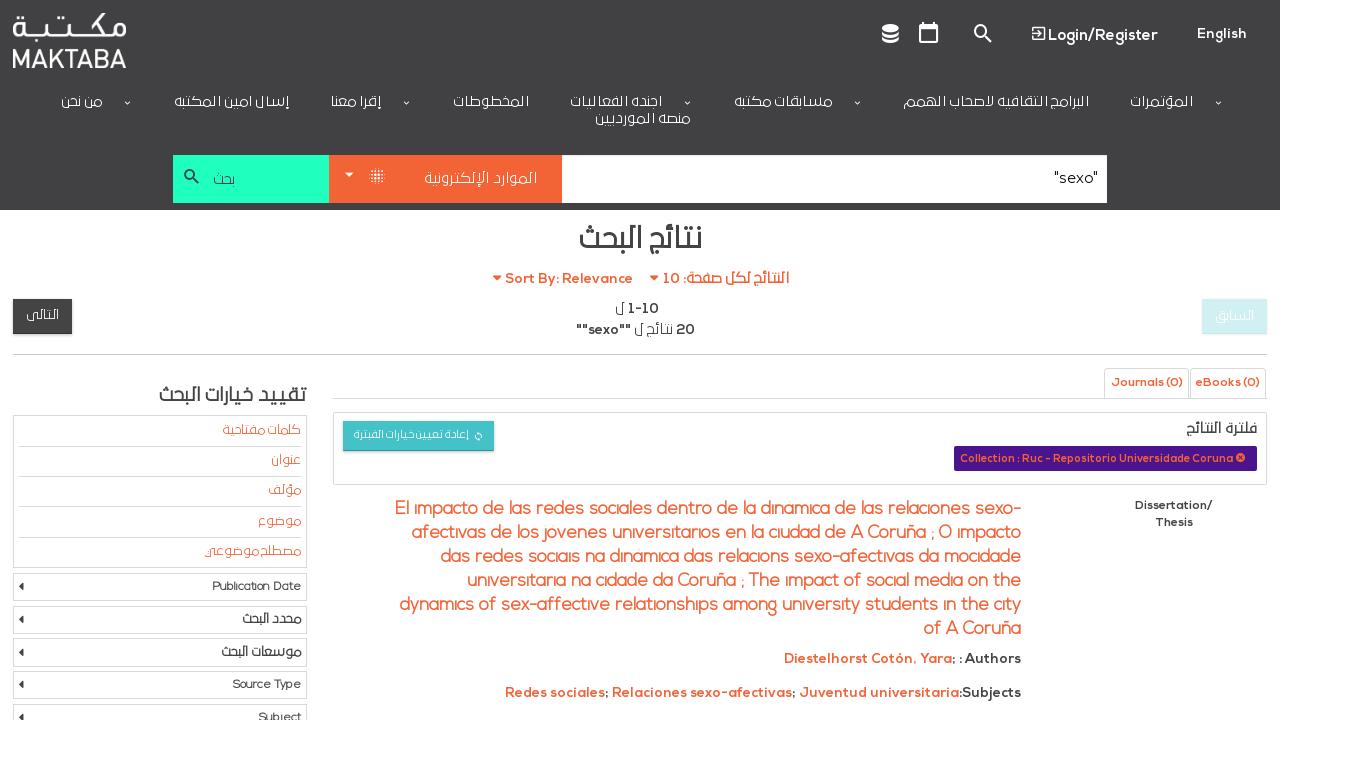

--- FILE ---
content_type: text/html; charset=utf-8
request_url: https://ar.library.dctabudhabi.ae/eds?query=%22sexo%22&type=DE&ff%5B%5D=CollectionLibrary:Ruc%20-%20Repositorio%20Universidade%20Coruna
body_size: 173210
content:

<!DOCTYPE html>
<html lang="en" class="no-js login-protect-enabled">
  <head>
    <meta charset="utf-8">
    <meta name="viewport" content="width=device-width, initial-scale=1.0, viewport-fit=cover">
    <meta http-equiv="Content-Type" content="text/html; charset=utf-8" />
<link rel="shortcut icon" href="https://ar.library.dctabudhabi.ae/sites/default/files/favicon-32x32.png" type="image/png" />
<link rel="apple-touch-icon" href="https://ar.library.dctabudhabi.ae/sites/all/modules/touch_icons/apple-touch-icon-v2.png" type="image/png" />
<link rel="apple-touch-icon-precomposed" href="https://ar.library.dctabudhabi.ae/sites/all/modules/touch_icons/apple-touch-icon-precomposed-v2.png" type="image/png" />
<link rel="canonical" href="https://ar.library.dctabudhabi.ae/eds" />
<link rel="shortlink" href="https://ar.library.dctabudhabi.ae/eds" />
<meta property="og:site_name" content="مكتبة" />
<meta property="og:type" content="article" />
<meta property="og:url" content="https://ar.library.dctabudhabi.ae/eds" />
    <title>مكتبة</title>
    <meta name="format-detection" content="telephone=no">
    <style type="text/css" media="all">
@import url("https://ar.library.dctabudhabi.ae/modules/system/system.base.css?t92t87");
@import url("https://ar.library.dctabudhabi.ae/modules/system/system.menus.css?t92t87");
@import url("https://ar.library.dctabudhabi.ae/modules/system/system.messages.css?t92t87");
@import url("https://ar.library.dctabudhabi.ae/modules/system/system.theme.css?t92t87");
</style>
<style type="text/css" media="all">
@import url("https://ar.library.dctabudhabi.ae/sites/all/modules/calendar/css/calendar_multiday.css?t92t87");
@import url("https://ar.library.dctabudhabi.ae/modules/comment/comment.css?t92t87");
@import url("https://ar.library.dctabudhabi.ae/sites/all/modules/date/date_repeat_field/date_repeat_field.css?t92t87");
@import url("https://ar.library.dctabudhabi.ae/sites/all/modules/domain/domain_nav/domain_nav.css?t92t87");
@import url("https://ar.library.dctabudhabi.ae/modules/field/theme/field.css?t92t87");
@import url("https://ar.library.dctabudhabi.ae/sites/all/modules/hf_stacks/hf_dashboard_views/css/hf_dashboard_views.css?t92t87");
@import url("https://ar.library.dctabudhabi.ae/sites/all/modules/hf_eds/css/hf_eds.css?t92t87");
@import url("https://ar.library.dctabudhabi.ae/sites/all/modules/hf_stacks/hf_events/hf_events.css?t92t87");
@import url("https://ar.library.dctabudhabi.ae/sites/all/modules/hf_stacks/hf_font_resizer/css/hf_font_resizer.css?t92t87");
@import url("https://ar.library.dctabudhabi.ae/sites/all/modules/hf_stacks/hf_search_bento/css/hf_search_bento.css?t92t87");
@import url("https://ar.library.dctabudhabi.ae/sites/all/modules/hf_stacks/hf_stacks_auth/css/hf_stacks_auth.css?t92t87");
@import url("https://ar.library.dctabudhabi.ae/sites/all/modules/hf_stacks/hf_stacks_search/hf_stacks_search.css?t92t87");
@import url("https://ar.library.dctabudhabi.ae/sites/all/modules/hf_stacks/hf_themes/hf_themes.css?t92t87");
@import url("https://ar.library.dctabudhabi.ae/sites/all/modules/hf_stacks/hf_tiles/css/hf_tiles.css?t92t87");
@import url("https://ar.library.dctabudhabi.ae/sites/all/modules/logintoboggan/logintoboggan.css?t92t87");
@import url("https://ar.library.dctabudhabi.ae/modules/node/node.css?t92t87");
@import url("https://ar.library.dctabudhabi.ae/sites/all/modules/hf_stacks/stacks_callouts/css/stacks_callouts.css?t92t87");
@import url("https://ar.library.dctabudhabi.ae/sites/all/modules/hf_stacks/stacks_liblock/css/liblock.css?t92t87");
@import url("https://ar.library.dctabudhabi.ae/sites/all/modules/hf_stacks/stacks_locations_bar/css/stacks_locations_bar.css?t92t87");
@import url("https://ar.library.dctabudhabi.ae/sites/all/modules/hf_stacks/stacks_research_guides/stacks_research_guides.css?t92t87");
@import url("https://ar.library.dctabudhabi.ae/sites/all/modules/hf_stacks/stacks_resource_flow/css/stacks_resource_flow.css?t92t87");
@import url("https://ar.library.dctabudhabi.ae/sites/all/modules/hf_stacks/stacks_rss/css/stacks_modal.css?t92t87");
@import url("https://ar.library.dctabudhabi.ae/sites/all/modules/hf_stacks/stacks_rss_enhanced/css/stacks_rss_enhanced.css?t92t87");
@import url("https://ar.library.dctabudhabi.ae/sites/all/modules/hf_stacks/stacks_style_editor/spectrum/spectrum.css?t92t87");
@import url("https://ar.library.dctabudhabi.ae/sites/all/modules/hf_stacks/stacks_topicons/css/styles.css?t92t87");
@import url("https://ar.library.dctabudhabi.ae/sites/all/modules/hf_stacks/stacks_website_search/css/stacks_website_search.css?t92t87");
@import url("https://ar.library.dctabudhabi.ae/sites/all/modules/studyroom/modules/studyroom_availability/css/studyroom_availability.css?t92t87");
@import url("https://ar.library.dctabudhabi.ae/sites/all/modules/studyroom/modules/studyroom_hours/studyroom_hours.css?t92t87");
@import url("https://ar.library.dctabudhabi.ae/sites/all/modules/studyroom/modules/studyroom_reservation/css/studyroom_reservation.css?t92t87");
@import url("https://ar.library.dctabudhabi.ae/modules/user/user.css?t92t87");
@import url("https://ar.library.dctabudhabi.ae/sites/all/modules/workflow/workflow_admin_ui/workflow_admin_ui.css?t92t87");
</style>
<style type="text/css" media="all">
@import url("https://ar.library.dctabudhabi.ae/sites/all/modules/yammer/yammer.css?t92t87");
@import url("https://ar.library.dctabudhabi.ae/sites/all/modules/extlink/extlink.css?t92t87");
@import url("https://ar.library.dctabudhabi.ae/sites/all/modules/views/css/views.css?t92t87");
@import url("https://ar.library.dctabudhabi.ae/sites/all/modules/hf_stacks/hf_overrides/css/hf_overrides.css?t92t87");
@import url("https://ar.library.dctabudhabi.ae/sites/all/modules/ckeditor/css/ckeditor.css?t92t87");
</style>
<style type="text/css" media="all">
@import url("https://ar.library.dctabudhabi.ae/sites/all/modules/ctools/css/ctools.css?t92t87");
@import url("https://ar.library.dctabudhabi.ae/sites/all/modules/panels/css/panels.css?t92t87");
</style>
<style type="text/css" media="all">
<!--/*--><![CDATA[/*><!--*/
.desktop .main-background{background-image:url(https://ar.library.dctabudhabi.ae/sites/default/files/Maktaba_WebMainBanner_8%5B2%5D_0.jpg)!important;}
.mobile .main-background{background-image:url(https://ar.library.dctabudhabi.ae/sites/default/files/Maktaba_WebMainBanner_8%5B2%5D_0.jpg)!important;}
.onload-background .loader{background-image:url(https://ar.library.dctabudhabi.ae/sites/default/files/domain-2/onload_background_icon/Maktaba_Logo.png)!important;}
@font-face{font-family:'Nexa Bold';src:url('https://dctilstools.duckdns.org/fonts/nexa_bold.woff2') format('woff2'),url('https://dctilstools.duckdns.org/fonts/nexa_bold.woff') format('woff');font-weight:normal;font-style:normal;}@font-face{font-family:'Nexa Black';src:url('https://dctilstools.duckdns.org/fonts/nexa_black.woff2') format('woff2'),url('https://dctilstools.duckdns.org/fonts/nexa_black.woff') format('woff');font-weight:normal;font-style:normal;}@font-face{font-family:'Nexa Light';src:url('https://dctilstools.duckdns.org/fonts/nexalight.woff2') format('woff2'),url('https://dctilstools.duckdns.org/fonts/nexalight.woff') format('woff');font-weight:normal;font-style:normal;}@font-face{font-family:'29LT Bukra';src:url('https://dctilstools.duckdns.org/fonts/29LTBukra-Regular.woff') format('woff');font-weight:normal;font-style:normal;}@import url('https://fonts.googleapis.com/css?family=Cairo');body{font-family:'Nexa Bold','29LT Bukra',sans-serif!important;font-weight:500 !important;}strong,b{font-family:'Nexa Light','29LT Bukra',sans-serif !important;font-weight:bold;line-height:inherit;}h1,h2,h3,h4,h5,h6{font-family:'Nexa Light','29LT Bukra',sans-serif !important;font-weight:bold !important;}body:lang(ar),h1:lang(ar),h2:lang(ar),h3:lang(ar),h4:lang(ar),h5:lang(ar),h6:lang(ar){font-family:'29LT Bukra',sans-serif!important;}html{font-size:85%!important;background:#fff !important;height:100% !important;}body{height:100% !important;}.off-canvas-wrap{}#header .header-row,#header .main-nav,#header #top-header{direction:ltr !important;}.main-content{direction:rtl !important;}.off-canvas-content{height:100% !important;position:relative !important;}.main-wrapper.page{height:100% !important;}button,input,optgroup,select,textarea{font-family:'Nexa','29LT Bukra',sans-serif !important;}ul.menu{text-align:right!important;}li.active{font-weight:bold;}.mini-slider .slick-slider .ttl,.mini-slider .slick-slider .ttl p{font-size:0.85em!important;}.block-hf-stacks-search .selectSearchWrapper select{height:3rem!important;}.main-wrapper{background:white!important;}.theme-aurora .main-wrapper #header .main-nav,.theme-cascade .main-wrapper #header .main-nav,.theme-whyte .main-wrapper #header .main-nav{background-color:#414042 !important;padding-bottom:0 !important;;}a{color:#f26336 !important;}a:hover,a:focus{color:#414042 !important;}#header{background:#414042 !important;}#header .header-row{background:white;max-width:100%;}#header .site-brand{margin-right:initial!important;}.mini-slider .slick-slider{direction:ltr!important;}body.page-rtl-direction .mini-slider .slick-slider .ttl,body.page-rtl-direction .mini-slider .slick-slider .ttl p{margin:auto!important;}.p-item.p-item-slider_mini{direction:ltr!important;}.blk-resource-list .coverflow-slider .slick-slider{direction:ltr!important;}.node-type-index-page .mini-slider,.page-databases .mini-slider{direction:ltr!important;}select{height:auto!important;}#sub-footer .view-branch-location{direction:ltr!important;}.main-background{background-size:cover !important;}body.i18n-en #block-menu-block-3 ul li.menu-mlid-9762{display:none !important;}body.i18n-ar #block-menu-block-3 ul li.menu-mlid-9761{display:none !important;}body #header .main-nav .menu-block-wrapper>ul>li>a{text-transform:uppercase;}body .pagination-wrapper .next a,body .pagination-wrapper .prev a{background:#444 !important;}.blk-cta-callout .inner-content .views-field .field-content{display:block;border:1px solid #dadada;}.blk-cta-callout .imgHolder{margin-bottom:0 !important;}.cta-title a{font-size:1.4rem;color:#fff;font-weight:300;text-transform:uppercase;background:rgba(0,0,0,0.7);width:100%;display:block;text-align:center;}.cta-title a:hover{color:#fff !important;}.cta-title a,.teaser-cont .cta-description{padding:.5rem .75rem;}.pane-nodeblock-5403,.pane-nodeblock-5404{background-color:#f0f0f0 !important;}.p-item-custom_block .pane-nodeblock-5403 .pane-content,.p-item-custom_block .pane-nodeblock-5404 .pane-content{background:none !important;}body #footer,body #footer:before{background:#3D3B3A !important;}body #footer .row a,body #footer .row p,body #footer .row span,body #footer .row li{color:#ffffff;}#footer .block.align_right{text-align:center !important;}.region-header-search[dir=rtl] .selectSearchWrapper:before{left:30px !important;}.region-header-search[dir=rtl] .selectSearchCat{padding-right:40px !important;}.mini-slider .slick-slide .img-wrapper{display:flex !important;justify-content:center !important;align-items:center !important;width:2.5vw !important;height:2.5vw !important;}.mini-slider .slick-slide .img-wrapper img{max-width:100% !important;max-height:100% !important;}html:lang(ar) .page-sirsi .save-item-hold > .form-wrapper > a.btn:not(:last-child),html:lang(ar) .page-eds .save-item-hold > .form-wrapper > a.btn:not(:last-child){margin-right:0.3166666667rem !important;margin-left:0 !important;}.dvLft{width:50%;display:block;float:left;margin-bottom:0.5rem;margin-top:-24px;font-size:large;text-align:-webkit-left;}.dvRt{width:50%;display:block;}p.note{color:#FC532E !important;text-decoration:underline;}.main-background{background-position:center!important;background-size:cover!important;background-repeat:no-repeat!important;top:0;bottom:0;left:0;right:0;background-attachment:scroll!important;height:100%;width:100%;z-index:-2;position:fixed;}#admin-menu .dropdown a{color:#fafafa!important;}#content-wrapper{background-color:rgba(255,255,255,.8) !important;}.main-background{background-position:center !important;background-size:cover !important;background-repeat:no-repeat !important;background-attachment:scroll !important;}#sub-footer .view-branch-location .view-content,.image-bg-enable .main-wrapper #top-header,#sub-footer{background-color:rgba(255,255,255,.8) !important;}.page-homepage .main-wrapper .section-wrapper #main{background:none !important;}#content-wrapper{background:none !important;box-sizing:border-box !important;}.page-databases .mini-slider .slick-slider .views-row{justify-content:center;}#logo{max-width:290px !important;}a#logo img{height:55px;}#top-header a::before{color:#485162;font-size:1.15rem;}#header .main-nav .content .menu-block-wrapper>ul{justify-content:center !important;text-align:right !important;}.menu-block-wrapper>ul>li>a{color:#161038 !important;}.html #header .main-nav .content .menu-block-wrapper > ul > li.expanded:hover > a:after,.html #header .main-nav .content .menu-block-wrapper > ul > li.expanded > a:after{color:#161038 !important;}.node-custom-block,.node-custom-block p:last-of-type{margin-bottom:0 !important;}.main-content .blk-title,.main-content .p-item>h2{padding-bottom:0 !important;margin-bottom:1rem !important;border-bottom:none !important;font-size:1.405rem;font-weight:bold;}#top-header .gTranslate select{background-color:#fff !important;border-color:#161038 !important;}#table-pagination{margin-top:20px;direction:rtl;display:flex;justify-content:center;align-items:center;}#table-pagination .pagination{display:inline-block;padding:5px;background-color:#f1f1f1;border-radius:4px;}#table-pagination .pagination a{display:initial;color:black;padding:8px 16px;text-decoration:none;}#table-pagination .pagination a.active{background-color:#161038;color:white!important;}div#rows-per-page{display:inline-block;margin-left:1rem;margin-bottom:0.9rem;}select#rows-per-page-select{display:inline-flex;}@media print,screen and (min-width:64em)
#search.stacks-search .block-hf-stacks-search .region-header-search .selectSearchCatalogWrapper,#search.stacks-search .block-hf-stacks-search .region-header-search .searchSubmitButton,#search.stacks-search .block-hf-stacks-search .region-header-search .selectSearchWrapper{padding-left:5px!IMPORTANT;padding-right:0!IMPORTANT;}button#submitBtn{background-color:#FAA317 !important;border:1px solid #FAA317 !important;border-radius:3px !important;color:#161038 !important;box-shadow:none !important;text-transform:uppercase;padding:10px;}button#submitBtn:hover{background-color:#FCBF5D !important;border-color:#FCBF5D !important;color:#161038 !important;cursor:pointer;}#edit-save{display:none;}.form-item-locationbranch{display:none ! IMPORTANT;}.current-fees{}.html div.status{background-image:url(../../misc/message-24-ok.png)!important;background-repeat:no-repeat !important;background-position:8px 8px !important;}ul.small-block-grid-1.medium-block-grid-3.large-block-grid-3.record-details li span.clear{min-width:20px ! IMPORTANT;}ul.small-block-grid-1.medium-block-grid-3.large-block-grid-3.record-details{display:flex;background:#f9f9f9;box-sizing:border-box;}ul.small-block-grid-1.medium-block-grid-3.large-block-grid-3.record-details li{flex:0 0 26%;box-sizing:border-box;}ul.small-block-grid-1.medium-block-grid-3.large-block-grid-3.record-details li:last-child{flex-basis:9%;}.hidMedad{display:none !important;}.submit.button:focus{outline:0 solid #4A148C ! IMPORTANT;}.main-wrapper #sub-footer,.main-wrapper #footer,.html #footer,.html #footer:before{background:#414042 !important;}#footer .social-footer > a{color:rgb(255,255,255) !important;}.html #footer div.contact-icons a,.html #footer span.allrights,.html #footer span.poweredby,.html #footer span.poweredby small{color:rgb(255,255,255) !important;}#footer a,#footer p,#footer span,#footer li,#footer .cpright a,#footer .custom-footer a,#footer .ft-contact .contact-info a,#footer .ft-contact .contact-icons span,#footer .ft-contact .contact-icons .mdi{color:rgb(255,255,255) !important;}.html.theme-whyte{background-color:#414042 !important;}#footer .social-footer > a:hover{text-decoration:none !important;}.html #footer div.contact-icons a,.html #footer span.allrights,.html #footer span.poweredby,.html #footer span.poweredby small{display:none;}.custom-footer{display:flex;flex-wrap:wrap;margin:5px;}.footer-item{flex:1 1 200px;text-align:justify;}.footer-item:last-child{flex-basis:100%;text-align:right;}.footer-social{font-size:30px;}.main-wrapper #sub-footer{background:#ffffff !important;}.desktop .main-background{background-image:none !important;background-position:center !important;background-repeat:no-repeat !important;background-size:center !important;}.mobile .main-background{background-image:none !important;}body.theme-whyte #top-header .custom-ttl,body.theme-whyte #top-header a:not(.contextual-links-trigger){border-color:#414042 !important;color:#414042 !important;}body.theme-whyte #top-header .custom-ttl:before,body.theme-whyte #top-header a:before{color:#414042 !important;}body .button:hover,body.mobile-initialize.page-user-patron input:hover[type=submit],body #login-protect .request-pass-btn a #content-wrapper:hover,#login-protect .request-pass-btn a body #content-wrapper:hover,body #login-protect .login-patron-btn a #content-wrapper:hover,#login-protect .login-patron-btn a body #content-wrapper:hover,body #login-protect .form-submit:hover,#login-protect body .form-submit:hover,body .button:focus,body.mobile-initialize.page-user-patron input:focus[type=submit],body #login-protect .request-pass-btn a #content-wrapper:focus,#login-protect .request-pass-btn a body #content-wrapper:focus,body #login-protect .login-patron-btn a #content-wrapper:focus,#login-protect .login-patron-btn a body #content-wrapper:focus,body #login-protect .form-submit:focus,#login-protect body .form-submit:focus,body .button:active,body.mobile-initialize.page-user-patron input:active[type=submit],body #login-protect .request-pass-btn a #content-wrapper:active,#login-protect .request-pass-btn a body #content-wrapper:active,body #login-protect .login-patron-btn a #content-wrapper:active,#login-protect .login-patron-btn a body #content-wrapper:active,body #login-protect .form-submit:active,#login-protect body .form-submit:active{color:#ed635c !important;text-decoration:none !important;}body #header .main-nav .menu-block-wrapper>ul>li>a:hover{text-decoration:none !important;color:#ed635c !important;}body #header .main-nav .menu-block-wrapper>ul>li:hover{text-decoration:none !important;color:#1fffbe !important;}body .button:hover,body.mobile-initialize.page-user-patron input:hover[type=submit],body #login-protect .request-pass-btn a #content-wrapper:hover,#login-protect .request-pass-btn a body #content-wrapper:hover,body #login-protect .login-patron-btn a #content-wrapper:hover,#login-protect .login-patron-btn a body #content-wrapper:hover,body #login-protect .form-submit:hover,#login-protect body .form-submit:hover,body .button:focus,body.mobile-initialize.page-user-patron input:focus[type=submit],body #login-protect .request-pass-btn a #content-wrapper:focus,#login-protect .request-pass-btn a body #content-wrapper:focus,body #login-protect .login-patron-btn a #content-wrapper:focus,#login-protect .login-patron-btn a body #content-wrapper:focus,body #login-protect .form-submit:focus,#login-protect body .form-submit:focus,body .button:active,body.mobile-initialize.page-user-patron input:active[type=submit],body #login-protect .request-pass-btn a #content-wrapper:active,#login-protect .request-pass-btn a body #content-wrapper:active,body #login-protect .login-patron-btn a #content-wrapper:active,#login-protect .login-patron-btn a body #content-wrapper:active,body #login-protect .form-submit:active,#login-protect body .form-submit:active{color:#fff !important;background-color:#414042 !important;text-decoration:none !important;text-decoration-line:none !important;text-decoration-thickness:initial !important;text-decoration-style:initial !important;text-decoration-color:initial !important;}body .button,body.mobile-initialize.page-user-patron input[type=submit],body #login-protect .request-pass-btn a #content-wrapper,#login-protect .request-pass-btn a body #content-wrapper,body #login-protect .login-patron-btn a #content-wrapper,#login-protect .login-patron-btn a body #content-wrapper,body #login-protect .form-submit,#login-protect body .form-submit{border-radius:0px !important;background:#45c2c7 !important;color:#fff !important;}.column-1 .main-content{padding-top:0 !important;}@media print,screen and (min-width:40em){.column-1 .main-content{padding-right:0 !important;padding-left:0 !important;}}.row{width:100% !important;max-width:100% !important;margin-right:0 !important;margin-left:0 !important;}#header .header-row>.columns>.section{max-width:100% !important;}#top-header .mdi:focus{outline:0px !important;}ul.menu{text-align:left !important;}ul.menu li:hover{color:#1fffbe !important;font-weight:bold !important;}div#search{height:75px !important;}.mobile div#search{height:220px !important;}.mobile div#main-search-container{display:block;}#search{min-height:75px !important;max-width:75rem;margin-left:auto;margin-right:auto;}#header .main-nav .menu-block-wrapper>ul>li:not(:first-child){border-left:0px !important;}#header .main-nav .menu-block-wrapper>ul>li:not(:last-child){border-right:0px !important;}#header .main-nav{padding-top:0rem !important;}#header .main-nav .menu-block-wrapper>ul>li.expanded>ul{background-color:#fff !important;}#header .main-nav .menu-block-wrapper>ul>li.expanded>ul li a,#header .main-nav .menu-block-wrapper>ul>li.expanded>ul a.nolink{color:#414042 !important;padding:10px 12px !important;white-space:nowrap !important;font-size:.875rem !important;}#header .main-nav .menu-block-wrapper>ul>li.expanded>ul li a.active,#header .main-nav .menu-block-wrapper>ul>li.expanded>ul li a:hover{background:#45c2c7 !important;text-decoration:none !important;}#header .header-row{padding-bottom:0rem !important;}#top-header .top-menu .menu-mlid-517 a:before{content:'\F0343' !important;margin-bottom:0 !important;display:inline !important;}#top-header .top-menu .menu-mlid-517 a:after{content:'Logout' !important;font-size:15px !important;margin-bottom:0 !important;}li.first.leaf.menu-mlid-517 > a.menu-list-link{font-size:0 !important;}#mobile-menu-canvas li.leaf.menu-mlid-517 > a.menu-list-link:before{content:'\F0343' !important;font-family:'Material Design Icons' !important;font-size:15px !important;margin-bottom:0 !important;}#mobile-menu-canvas li.leaf.menu-mlid-517 > a.menu-list-link:after{content:'Logout' !important;font-size:15px !important;margin-bottom:0 !important;}#mobile-menu-canvas li.first.leaf.menu-mlid-517 > a.menu-list-link{font-size:0 !important;padding-top:20px !important;}li.first.leaf.menu-mlid-516 > a.menu-list-link{font-size:0 !important;}#top-header .top-menu .menu-mlid-516 a:before{content:'\F05FC' !important;margin-bottom:0 !important;display:inline !important;}#top-header .top-menu .menu-mlid-516 a:after{content:'Login/Register' !important;font-size:15px !important;margin-bottom:0 !important;}#mobile-menu-canvas li.first.leaf.menu-mlid-516 > a.menu-list-link{font-size:0 !important;}#mobile-menu-canvas .menu-mlid-516 a:before{content:'\F05FC' !important;font-family:'Material Design Icons' !important;font-size:15px !important;margin-bottom:0 !important;}#mobile-menu-canvas .menu-mlid-516 a:after{content:'Login/Register' !important;font-size:15px !important;margin-bottom:0 !important;}li.leaf.menu-mlid-591 > a.menu-list-link:before{content:'\F0004' !important;font-family:'Material Design Icons' !important;font-size:25px !important;margin-bottom:0 !important;}li.leaf.menu-mlid-591 > a.menu-list-link:after{content:'My Account' !important;font-size:15px !important;margin-bottom:0 !important;}li.leaf.menu-mlid-591 > a.menu-list-link{font-size:0 !important;}#mobile-menu-canvas li.leaf.menu-mlid-591 > a.menu-list-link:before{content:'\F0004' !important;font-family:'Material Design Icons' !important;font-size:15px !important;margin-bottom:0 !important;}#mobile-menu-canvas li.leaf.menu-mlid-591 > a.menu-list-link:after{content:'My Account' !important;font-size:15px !important;margin-bottom:0 !important;}#mobile-menu-canvas li.leaf.menu-mlid-591 > a.menu-list-link{font-size:0 !important;}#top-header .top-menu .menu-name-menu-top-menu a:focus{outline:none !important;}@media print,screen and (min-width:64em){#search.stacks-search>.row{width:100% !important;}}#search .selectSearchCat{background-color:#f26336 !important;padding:0 25px 0 36px !important;}#search .selectSearchCat{background-color:#ccdc4b;padding:0 25px 0 36px;}#search .searchSubmitButton #searchSubmit{background-color:#1fffbe !important;text-align:left !important;padding-left:2.85rem !important;color:#414042 !important;}#search .searchSubmitButton:before{color:#414042 !important;}div#main-search-container{display:flex;}.stacks-custom-filters-enabled .block-hf-stacks-search.filters-enabled .selectSearchCatalogWrapper{height:47.75px !important;width:25% !important;}@media screen and (max-width:63.9375em){#search.stacks-search .block-hf-stacks-search .region-header-search .selectSearchCatalogWrapper{width:100% !important;margin-bottom:.3166666667rem;}}#search.stacks-search .block-hf-stacks-search select,#search.stacks-search .block-hf-stacks-search input{height:47.75px !important;}@media print,screen and (min-width:64em){.drop-down-cstm li a:hover{background:#45c2c7 !important;color:white !important;}}@media print,screen and (min-width:64em){.drop-down-cstm ul{color:white !important;background:#45c2c7 !important;}}.panels-ipe-display-container{padding-bottom:3rem !important;}.panel-display.panel-2col.clearfix{padding-bottom:3rem !important;}select#sirsiCustomSearchFilter{background-color:#45c2c7;color:#fff;}.big-slider .inner-content{padding:0 !important;}.blk-big-slider .slick-next::before,.blk-big-slider .slick-prev::before{color:#f26336 !important;}.slider-caption p{color:#1fffbe !important;font-size:xx-large;}.big-slider .slider-caption{background:rgb(65 64 66 / 70%) !important;}.blk-big-slider .slick-next,.blk-big-slider .slick-prev{background:transparent !important;}.p-item.p-item-slider{padding-top:0 !important;padding-right:0 !important;padding-left:0 !important;}.p-item.p-item-resource_list{max-width:90% !important;margin-left:auto !important;margin-right:auto !important;position:relative !important;left:5% !important;}.has-panels:not(.page-multisearch) .p-item:last-child:not(:first-child){float:left !important;}.blk-mini-slider{max-width:95% !important;margin-left:auto !important;margin-right:auto !important;}@media (max-width:768px){ul.small-block-grid-1.medium-block-grid-3.large-block-grid-3.record-details{flex-direction:column !important;}}.mini-slider .slick-slider .slick-next,.similar-titles .slick-next,.blk-resource-list .slick-next{margin-right:-5px !important;}.mini-slider .slick-slider .slick-prev,.similar-titles .slick-prev,.blk-resource-list .slick-prev{margin-left:-5px !important;}.mini-slider .slick-slider .slick-next:before,.mini-slider .slick-slider .slick-prev:before,.similar-titles .slick-next:before,.similar-titles .slick-prev:before,.blk-resource-list .slick-next:before,.blk-resource-list .slick-prev:before{color:#f26336 !important;}.mini-slider .slick-slider .slick-next,.mini-slider .slick-slider .slick-prev,.similar-titles .slick-next,.similar-titles .slick-prev,.blk-resource-list .slick-next,.blk-resource-list .slick-prev{background:transparent !important;;border:0px !important;height:30px;}.blk-cta-callout .imgHolder,.blk-cta-callout .imgHolder a:first-child,.blk-cta-callout .imgHolder img{height:194px !important;}.blk-custom-block{max-width:100% !important;}.blk-custom-block .node{max-width:100% !important;margin-right:auto !important;margin-left:auto !important;}.p-item.p-item-custom_block{padding-left:0 !important;padding-right:0 !important;}.pane-stacks-event-carousel .slick-slider .slick-prev::before{color:#f26336 !important;}.pane-stacks-event-carousel .slick-slider .slick-next::before{color:#f26336 !important;}.pane-stacks-event-carousel .slick-slider .slick-prev{margin-left:32px !important;}.pane-stacks-event-carousel .slick-slider .slick-next{margin-right:32px !important;}.p-item-custom_block .pane-content{padding:0 !important;}.location-map .slick-next{margin-right:0px !important;}.location-map .slick-prev{margin-left:0px !important;}.content-type_search .soc-med{display:none  !important;}.blk-resource-list .slick-next:before,.blk-resource-list .slick-prev:before{color:#f26336 !important;}ul.small-block-grid-1.medium-block-grid-3.large-block-grid-3.record-details{border:1px solid #dadada !important;}.record-details>li:nth-of-type(odd){background:#fff !important;}.record-details>li:nth-of-type(even){background:#fff !important;}.blk-cta-callout .imgHolder img{background-size:cover;padding:0 50px 125px 0;}.patron-info .views-row.your-item:nth-of-type(2){display:none;}.views-row.account-info{flex:1 66.6% !important;max-width:66.6% !important;}.account-info .field-content>ul{display:flex !important;flex-wrap:wrap !important;box-sizing:border-box !important;}.patron-info .field-content ul li{flex:0 33.333%;}.patron-info .account-info .num{font-weight:bold !important;margin-right:5px !important;min-width:60px !important;display:inline-block;}.patron-info div:nth-child(1){order:3;}.patron-info div:nth-child(2){order:2;}.patron-info div:nth-child(3){order:1;}.patron-info div:nth-child(4){order:4;}.patron-info div:nth-child(5){order:5;}.patron-info div:nth-child(6){order:6;}div#footer{bottom:0 !important;width:100% !important;}.calendar-calendar th.days{background-color:#fff !important;}.page-calendar .main-wrapper .calendar-calendar th.days{color:#414042 !important;}span.date-display-single{color:#414042 !important;}.page-calendar .main-wrapper .calendar-calendar .month-view .full td.single-day div.monthview{background-color:#45c2c733 !important;}.calendar.weekview{background-color:#45c2c733 !important;}.calendar-calendar .week-view div.single-day .i_0.md_0 .view-item{width:95% !important;}.calendar-calendar .week-view div.single-day .i_0.md_0 .view-item .calendar{width:100% !important;}.calendar-calendar .week-view div.single-day .i_0.md_1 .view-item{width:50% !important;}.calendar-calendar .week-view div.single-day .i_0.md_1 .view-item .calendar{width:100% !important;}.calendar-calendar .week-view div.single-day .i_5.md_1 .view-item{width:50% !important;margin-left:50%;}.calendar-calendar .week-view div.single-day .i_5.md_1 .view-item .calendar{margin-left:0 !important;width:100% !important;}.calendar-calendar .week-view div.single-day .i_0.md_2 .view-item{width:33.3% !important;margin-left:0 !important;}.calendar-calendar .week-view div.single-day .i_0.md_2 .view-item .calendar{margin-left:0px !important;width:100% !important;}.calendar-calendar .week-view div.single-day .i_3.md_2 .view-item{width:33.3% !important;margin-left:33.3% !important;}.calendar-calendar .week-view div.single-day .i_3.md_2 .view-item .calendar{margin-left:0 !important;width:100% !important;}.calendar-calendar .week-view div.single-day .i_7.md_2 .view-item{width:33.3% !important;margin-left:66.6% !important;}.calendar-calendar .week-view div.single-day .i_7.md_2 .view-item .calendar{margin-left:0 !important;width:100% !important;}.calendar-calendar .week-view div.single-day .i_0.md_3 .view-item{width:25% !important;margin-left:0 !important;}.calendar-calendar .week-view div.single-day .i_0.md_3 .view-item .calendar{margin-left:0 !important;width:100% !important;}.calendar-calendar .week-view div.single-day .i_3.md_3 .view-item{width:25% !important;margin-left:25% !important;}.calendar-calendar .week-view div.single-day .i_3.md_3 .view-item .calendar{margin-left:0 !important;width:100% !important;}.calendar-calendar .week-view div.single-day .i_5.md_3 .view-item{width:25% !important;margin-left:50% !important;}.calendar-calendar .week-view div.single-day .i_5.md_3 .view-item .calendar{margin-left:0 !important;width:100% !important;}.calendar-calendar .week-view div.single-day .i_8.md_3 .view-item{width:25% !important;margin-left:75% !important;}.calendar-calendar .week-view div.single-day .i_8.md_3 .view-item .calendar{margin-left:0 !important;width:100% !important;}.calendar-calendar .week-view div.single-day .i_0.md_4 .view-item{width:50% !important;margin-left:0 !important;}.calendar-calendar .week-view div.single-day .i_0.md_4 .view-item .calendar{margin-left:0 !important;width:100% !important;}.calendar-calendar .week-view div.single-day .i_2.md_4 .view-item{width:25% !important;margin-left:0 !important;}.calendar-calendar .week-view div.single-day .i_2.md_4 .view-item .calendar{margin-left:0 !important;width:100% !important;}.calendar-calendar .week-view div.single-day .i_4.md_4 .view-item{width:25% !important;margin-left:25% !important;}.calendar-calendar .week-view div.single-day .i_4.md_4 .view-item .calendar{margin-left:0 !important;width:100% !important;}.calendar-calendar .week-view div.single-day .i_6.md_4 .view-item{width:25% !important;margin-left:50% !important;}.calendar-calendar .week-view div.single-day .i_6.md_4 .view-item .calendar{margin-left:0 !important;width:100% !important;}.calendar-calendar .week-view div.single-day .i_8.md_4 .view-item{width:25% !important;margin-left:75% !important;}.calendar-calendar .week-view div.single-day .i_8.md_4 .view-item .calendar{margin-left:0 !important;width:100% !important;}.calendar-calendar .week-view div.single-day .i_0.md_0 .view-item:hover{background-color:#45c2c7bb !important;width:95% !important;}.calendar-calendar .week-view div.single-day .i_0.md_1 .view-item:hover{background-color:#45c2c7bb !important;position:absolute !important;z-index:2 !important;width:100% !important;}.calendar-calendar .week-view div.single-day .i_5.md_1 .view-item:hover{background-color:#45c2c7bb !important;position:relative !important;z-index:1 !important;width:100% !important;margin-left:0 !important;}.calendar-calendar .week-view div.single-day .i_0.md_2 .view-item:hover{background-color:#45c2c7bb !important;position:absolute !important;z-index:3 !important;width:100% !important;}.calendar-calendar .week-view div.single-day .i_3.md_2 .view-item:hover{background-color:#45c2c7bb !important;position:relative !important;z-index:2 !important;width:100% !important;margin-left:0 !important;}.calendar-calendar .week-view div.single-day .i_7.md_2 .view-item:hover{background-color:#45c2c7bb !important;position:relative !important;z-index:1 !important;width:100% !important;margin-left:0 !important;}.calendar-calendar .week-view div.single-day .i_0.md_3 .view-item:hover{background-color:#45c2c7bb !important;position:absolute !important;z-index:4 !important;width:100% !important;}.calendar-calendar .week-view div.single-day .i_3.md_3 .view-item:hover{background-color:#45c2c7bb !important;position:relative !important;z-index:3 !important;width:100% !important;margin-left:0 !important;}.calendar-calendar .week-view div.single-day .i_5.md_3 .view-item:hover{background-color:#45c2c7bb !important;position:relative !important;z-index:2 !important;width:100% !important;margin-left:0 !important;}.calendar-calendar .week-view div.single-day .i_8.md_3 .view-item:hover{background-color:#45c2c7bb !important;position:relative !important;z-index:1 !important;width:100% !important;margin-left:0 !important;}.calendar-calendar .week-view div.single-day .i_0.md_4 .view-item:hover{background-color:#45c2c7bb !important;position:absolute !important;z-index:5 !important;width:100% !important;}.calendar-calendar .week-view div.single-day .i_2.md_4 .view-item:hover{background-color:#45c2c7bb !important;position:absolute !important;z-index:4 !important;width:100% !important;}.calendar-calendar .week-view div.single-day .i_4.md_4 .view-item:hover{background-color:#45c2c7bb !important;position:relative !important;z-index:3 !important;width:100% !important;margin-left:0 !important;}.calendar-calendar .week-view div.single-day .i_6.md_4 .view-item:hover{background-color:#45c2c7bb !important;position:relative !important;z-index:2 !important;width:100% !important;margin-left:0 !important;}.calendar-calendar .week-view div.single-day .i_8.md_4 .view-item:hover{background-color:#45c2c7bb !important;position:relative !important;z-index:1 !important;width:100% !important;margin-left:0 !important;}.main-wrapper .view-calendar tr td.today a{color:#fff !important;}.main-wrapper .view-calendar tr td.today,.main-wrapper .view-calendar tr.odd td.today,.main-wrapper .view-calendar tr.even td.today{background-color:#f26336 !important;color:#fff !important;}.tabs .primary li a{background:none !important;}#tabs-and-link .tabs ul.primary li a,#tabs-and-link .tabs ul.secondary li a{border:none !important;}#tabs-and-link .tabs ul.primary li.active{border:none !important;}#tabs-and-link .tabs ul.primary li.active a{font-size:large !important;}#tabs-and-link .tabs ul.primary li a{font-size:medium;}.item-list ul.pager .pager-current{background-color:#f26336 !important;}.page-node .main-content>.row>.node-webform{max-width:80% !important;margin-left:10% !important;margin-right:10% !important;}.form-item.webform-component label{font-size:large !important;}.form-item.webform-component input[type="text"],.form-item.webform-component input[type="password"],.form-item.webform-component input[type="email"],.form-item.webform-component textarea,.form-item.webform-component button{padding:10px 15px !important;border:2px solid #ccc !important;border-radius:5px !important;outline:none !important;transition:border-color 0.3s !important;font-size:medium !important;height:auto !important;max-width:35rem !important;}.form-item.webform-component input[type="text"]:focus,.form-item.webform-component input[type="password"]:focus,.form-item.webform-component input[type="email"]:focus,.form-item.webform-component textarea:focus{border-color:#ed635c !important;font-size:medium !important;}.form-item.webform-component input[type="checkbox"],.form-item.webform-component input[type="radio"]{margin-right:5px !important;cursor:pointer !important;accent-color:#ed635c !important;font-size:mediim !important;}.form-item.webform-component type="submit"{font-size:medium;}.form-select{padding:10px 20px !important;border:2px solid #ccc !important;border-radius:5px !important;outline:none !important;transition:border-color 0.3s !important;font-size:medium !important;height:auto !important;max-width:35rem !important;}.st_email_large{visibility:hidden;}.grippie{visibility:hidden;}fieldset.captcha.form-wrapper{font-size:medium;}fieldset.captcha.form-wrapper .fieldset-wrapper .form-item.form-type-textfield.form-item-captcha-response label{font-size:large;}fieldset.captcha.form-wrapper .fieldset-wrapper .form-item.form-type-textfield.form-item-captcha-response input[type='text']{padding:10px 15px !important;border:2px solid #ccc !important;border-radius:5px !important;outline:none !important;transition:border-color 0.3s !important;font-size:medium !important;height:auto !important;max-width:25rem !important;}fieldset.captcha.form-wrapper .fieldset-wrapper .form-item.form-type-textfield.form-item-captcha-response input[type='text']:focus{border-color:#ed635c !important;font-size:medium !important;}fieldset.captcha.form-wrapper .fieldset-wrapper .form-item.form-type-textfield.form-item-captcha-response .description{font-size:medium !important;}.cb24_7{background-color:#FDE6DF;opacity:0;transition:opacity 2s;}.cb24_7.show{opacity:1;}.cb_eventContent{position:relative;}.cb_event{margin:0 20px 0 25px;opacity:0;transition:opacity 2s;}.cb_event.show{opacity:1;}.cb_text{display:block;transition:transform 1s;transform:translateX(-100%);}.cb_text.show{transform:translateX(0%);}.p-item{opacity:1;transform:translateY(40px);transition:all 1s ease-out;}.p-item.show{opacity:1;transform:translateY(0);}.onload-background .loader{width:113.46px !important;height:55px !important;border:0px solid #f26336 !important;position:absolute !important;top:50% !important;right:50% !important;left:50% !important;bottom:50% !important;background-repeat:no-repeat !important;background-size:7.5rem !important;transform:translate(-50%,-50%) !important;}.main-wrapper.page{display:flex !important;flex-direction:column !important;}#content-wrapper{flex-grow:1 !important;}.slick-initialized .slick-slide{}.tabs-ttl span{border:1px #ededed solid !important;}.tabs-ttl span:hover{background:#ffffff !important;font-weight:bold !important;border:1px #414042 solid !important;}.tabs-ttl.active span{color:#f26336 !important;background:#ffffff !important;font-weight:bold !important;border:1px #f26336 solid !important;}.branch-name{display:none !important;}.whatsapp:before{content:"\F05A3" !important;font-family:"Material Design Icons" !important;font-size:25px !important;}.whatsapp span{display:none !important;}.location-map .locations_branch_notes_item{padding-top:.55rem !important;padding-bottom:0 !important;}.location-map .locations_branch_notes_item:last-child{padding-bottom:0 !important;}.location-map .locations_branch_notes_item:last-child{margin-bottom:0 !important;}.days-of-week>.row{display:flex !important;flex-direction:column !important;}.days-of-week>.row:before{content:"Working Hours";}.days-of-week>.row:after{content:"24/7 members can access the library at any time";}.location-content>.row>.google-location-map{width:69% !important;display:flex;flex-direction:row-reverse;gap:10px;}.location-content>.row>.hours-location{width:31% !important;}@media (max-width:768px){.location-content > .row > .google-location-map,.location-content > .row > .hours-location{width:100% !important;}.location-content > .row{flex-direction:column;}}.location-map .map-wrapper{margin-top:0 !important;}.days-of-week>.row>.large-6{width:100% !important;}.google-location-map>.map-wrapper{width:74% !important;}.uni-map-inline{height:100% !important;width:100% !important;}.hours-location .add-info .views-field:last-child{display:none !important;}.cta-title a{background:rgb(227 227 227 / 70%) !important;}.node-guide .item-list ul li.active a{border:1px #f26336 solid !important;background:#f26336 !important;color:#ffffff !important;font-weight:bold !important;}.node-guide .item-list ul a{background:#ffffff !important;border:1px #ededed solid !important;}.node-guide .item-list ul li:not(.active):hover a{background:#ffffff !important;border:1px #414042 solid !important;font-weight:bold !important;}.node-guide .item-list ul li{margin:0 0 5px !important;}li#pBarcode svg{height:113px!important;width:290px!important;}@media screen and (max-width:39.9375em){.patron-info .views-row{flex:1 100% !important;margin-bottom:.95rem;max-width:100% !important;}.patron-info .field-content ul li{flex:0 100%!important;}}#librarySelect{width:25%;}@media (max-width:768px){#librarySelect{width:100% !important;}}@media print,screen and (min-width:64em){.page-search-result.search-details .book-jacket,.node-collection-item .book-jacket,.node-material-item .book-jacket{width:20%!important;}}@media print,screen and (min-width:64em){.page-search-result.search-details .item-details,.node-collection-item .item-details,.node-material-item .item-details{width:80%!important;}}.field-cover{display:flex !important;justify-content:center !important;align-items:center !important;box-sizing:border-box !important;}.mdi-book::before{font-size:9rem !important;box-sizing:border-box;text-align:center;width:auto;height:auto;}.mdi-tablet-android::before{font-size:8rem !important;box-sizing:border-box;text-align:center;width:auto;height:auto;}.book-jacket-icon-links{line-height:normal!important;}.mdi-file-chart::before{content:"\F00BA"!important;font-size:9rem!important;}span.mdi.mdi-file-chart.mdi-x-sm{line-height:normal!important;}#patronPopupModal{border-radius:5px!important;border-top-left-radius:5px!important;border-top-right-radius:5px!important;border-bottom-right-radius:5px!important;border-bottom-left-radius:5px!important;border:0px!important;}.manuscript-page{align-items:center;max-width:1270px;display:grid;justify-content:center;}.manuscript-header{height:400px;background:url(https://ar.library.dctabudhabi.ae/sites/default/files/manuconf_8.jpg) no-repeat center center fixed;background-size:cover;display:grid;align-items:center;justify-content:center;position:absolute;right:0;left:0;margin-top:-39px;}@media screen and (max-width:63.9375em){.manuscript-header{height:450px !important;}}.manuscript-header-content{background:#e2d7c3cc;border-radius:10px;box-shadow:0px 4px 10px rgba(0,0,0,0.2);width:800px;}@media screen and (max-width:63.9375em){.manuscript-header-content{width:350px !important;}}.manuscript-header-content h1{font-size:x-large;color:#b72f28;margin-top:25px;padding:20px;max-width:800px;text-align:center;font-weight:700;}@media screen and (max-width:63.9375em){.manuscript-header-content h1{max-width:350px !important;}}.manuscript-header-content h3{font-size:large;color:#414042;padding:10px;max-width:800px;text-align:center;line-height:1.8rem !important;font-weight:600;}@media screen and (max-width:63.9375em){.manuscript-header-content h3{max-width:350px !important;}}.manuscript-intro{font-size:larger;padding:50px;margin-top:360px;}@media screen and (max-width:63.9375em){.manuscript-intro{font-size:larger;padding:20px !important;margin-top:410px !important;}}.accordion{border:none !important;border-radius:0 !important;margin-bottom:250px !important;}@media screen and (max-width:63.9375em){.accordion{border:none !important;border-radius:0 !important;margin-bottom:800px !important;}}.accordion-item{border-bottom:none !important;padding-bottom:10px;}.accordion-item:last-child{border-bottom:none;}.accordion-header{background-color:#e2d7c399;border:none;cursor:pointer;padding:15px;width:100%;text-align:left;font-size:16px;position:relative;padding-left:45px;text-align:right;direction:rtl;display:block;}.accordion-header:focus{outline:none;}button.accordion-header:after{content:'\f0d7';color:#414042;font-family:fontAwesome;font-size:25px;position:absolute;left:15px;transition:transform 0.4s ease;}button.accordion-header.open:after{content:'\f0d7';transform:rotate(180deg);}.accordion-content{overflow:hidden;border:none !important;max-height:0;padding:0 15px;background-color:#fff;transition:max-height 0.5s ease,padding 0.5s ease;display:none;}.accordion-content.open{max-height:1000px;display:block;padding:15px;}.accordion-content ol{line-height:2.7rem;margin-right:45px;}.accordion-content ul{line-height:2.7rem;margin-right:45px;}.manuscript-footer{height:250px;background-color:#e2d7c3;display:grid;align-items:center;justify-content:center;position:absolute;bottom:0;left:0;right:0;}@media screen and (max-width:63.9375em){.manuscript-footer{height:800px !important;}}.manuscript-footer-logos{display:flex;flex-direction:row;gap:30px;}@media screen and (max-width:63.9375em){.manuscript-footer-logos{display:flex;flex-direction:column;gap:20px;align-items:center;justify-content:center;}}@media screen and (max-width:63.9375em){.manu-footer-h3{display:grid;padding:10px 80px 10px 10px;}}img{height:fit-content!important;vertical-align:initial!important;}svg{vertical-align:initial!important;}@media screen and (max-width:63.9375em){.responsive-svg{width:320px;}form#webform-client-form-15921{margin-bottom:800px !important;}}@keyframes slideBounceY{0%{opacity:0;transform:translateY(-50px);}50%{opacity:0.5;transform:translateY(10px);}100%{opacity:1;transform:translateY(0);}}#con-header{animation:slideBounceY 2.5s ease-out;}#con-intro{animation:slideBounceY 3.5s ease-out;}#con-accordion{animation:slideBounceY 5s ease-out;}#header .header-row{background:#414042 !important;max-width:100%;}#top-header .mdi.mdi-magnify{color:#ffffff !important;}#top-header a::before{color:#ffffff !important;}body.theme-whyte #top-header a:not(.contextual-links-trigger){color:#ffffff !important;}body.theme-whyte #top-header .custom-ttl:before,body.theme-whyte #top-header a:before{color:#ffffff !important;}.menu-block-wrapper>ul>li>a{color:#ffffff !important;}.l-messages{display:none !important;}#header .main-nav .menu-block-wrapper>ul>li.expanded>ul{background-color:#414042 !important;}#header .main-nav .menu-block-wrapper>ul>li.expanded>ul li a,#header .main-nav .menu-block-wrapper>ul>li.expanded>ul a.nolink{color:#ffffff !important;padding:10px 12px !important;white-space:nowrap !important;font-size:.875rem !important;}#header .main-nav .menu-block-wrapper>ul>li.expanded>ul li,#header .main-nav .menu-block-wrapper>ul>li.expanded>ul li a{text-align:left !important;}a#logo img{height:55px !important;}span#holdingsCounter-{display:none;}.shAV{margin-top:10px;}.save-item-hold{display:none !important;}

/*]]>*/-->
</style>
<link type="text/css" rel="stylesheet" href="https://cdnjs.cloudflare.com/ajax/libs/font-awesome/4.7.0/css/font-awesome.min.css" media="all" />
<style type="text/css" media="all">
@import url("https://ar.library.dctabudhabi.ae/sites/default/files/less/main.XrLIIr1ZUk1yhYAFG4KFyQkrn6Re5wEgtVYogX3T7HA.css?t92t87");
</style>
<style type="text/css" media="all">
@import url("https://ar.library.dctabudhabi.ae/sites/all/themes/base_stacks/assets/vendor/slick-carousel/slick.css?t92t87");
@import url("https://ar.library.dctabudhabi.ae/sites/all/themes/base_stacks/assets/vendor/slick-carousel/slick-theme.css?t92t87");
@import url("https://ar.library.dctabudhabi.ae/sites/all/themes/base_stacks/assets/vendor/jquery-ui/themes/redmond/jquery-ui.min.css?t92t87");
</style>
<style type="text/css" media="print">
@import url("https://ar.library.dctabudhabi.ae/sites/all/themes/base_stacks/assets/css/print.css?t92t87");
</style>
<style type="text/css" media="not print">
@import url("https://ar.library.dctabudhabi.ae/sites/all/themes/whyte/assets/css/palette_indigo_tundra.css?t92t87");
</style>
<style type="text/css" media="all">
@import url("https://ar.library.dctabudhabi.ae/sites/all/themes/base_stacks/assets/vendor/mdi/css/materialdesignicons.min.css?t92t87");
</style>
<style type="text/css" media="screen">
<!--/*--><![CDATA[/*><!--*/
.form-item-sync {display:inline;}
/*]]>*/-->
</style>
    <script type="text/javascript" src="https://ar.library.dctabudhabi.ae/sites/all/modules/jquery_update/replace/jquery/3.6/jquery.min.js?v=3.6.0"></script>
<script type="text/javascript">
<!--//--><![CDATA[//><!--
jQuery.migrateMute=true;jQuery.migrateTrace=false;
//--><!]]>
</script>
<script type="text/javascript" src="https://ar.library.dctabudhabi.ae/sites/all/modules/jquery_update/replace/jquery-migrate/3/jquery-migrate.min.js?v=3"></script>
<script type="text/javascript" src="https://ar.library.dctabudhabi.ae/misc/jquery-extend-3.4.0.js?v=3.6.0"></script>
<script type="text/javascript" src="https://ar.library.dctabudhabi.ae/misc/jquery-html-prefilter-3.5.0-backport.js?v=3.6.0"></script>
<script type="text/javascript" src="https://ar.library.dctabudhabi.ae/misc/jquery.once.js?v=1.2"></script>
<script type="text/javascript" src="https://ar.library.dctabudhabi.ae/misc/drupal.js?t92t87"></script>
<script type="text/javascript" src="https://ar.library.dctabudhabi.ae/sites/all/modules/hf_stacks/hf_databases/js/hf_databases.js?t92t87"></script>
<script type="text/javascript" src="https://ar.library.dctabudhabi.ae/sites/all/modules/hf_eds/js/hf_eds.js?t92t87"></script>
<script type="text/javascript" src="https://ar.library.dctabudhabi.ae/sites/all/modules/hf_eds/js/local_storage.js?t92t87"></script>
<script type="text/javascript" src="https://ar.library.dctabudhabi.ae/sites/all/modules/hf_stacks/hf_eresources/js/hf_eresources.js?t92t87"></script>
<script type="text/javascript" src="https://ar.library.dctabudhabi.ae/sites/all/modules/hf_stacks/hf_font_resizer/js/hf_font_resizer.js?t92t87"></script>
<script type="text/javascript" src="https://ar.library.dctabudhabi.ae/sites/all/modules/hf_stacks/hf_stacks_auth/js/hf_stacks_auth.js?t92t87"></script>
<script type="text/javascript" src="https://ar.library.dctabudhabi.ae/sites/all/modules/hf_stacks/hf_stacks_search/js/lodash-min.js?t92t87"></script>
<script type="text/javascript" src="https://ar.library.dctabudhabi.ae/sites/all/modules/hf_stacks/hf_themes/hf_themes.js?t92t87"></script>
<script type="text/javascript" src="https://ar.library.dctabudhabi.ae/sites/all/modules/hf_stacks/hf_tiles/js/hf_tiles.js?t92t87"></script>
<script type="text/javascript" src="https://ar.library.dctabudhabi.ae/sites/all/modules/hf_stacks/stacks_languages_switcher/js/stacks_languages_switcher.js?t92t87"></script>
<script type="text/javascript" src="https://ar.library.dctabudhabi.ae/sites/all/modules/hf_stacks/stacks_style_editor/spectrum/spectrum.js?t92t87"></script>
<script type="text/javascript" src="https://ar.library.dctabudhabi.ae/sites/all/modules/hf_stacks/stacks_topicons/js/stacks_topicons.js?t92t87"></script>
<script type="text/javascript" src="https://ar.library.dctabudhabi.ae/sites/all/modules/hf_stacks/stacks_website_search/js/stacks_website_search.js?t92t87"></script>
<script type="text/javascript" src="https://ar.library.dctabudhabi.ae/sites/all/modules/hf_stacks/hf_overrides/js/hf_overrides_datepicker.js?t92t87"></script>
<script type="text/javascript" src="https://ar.library.dctabudhabi.ae/sites/all/modules/extlink/extlink.js?t92t87"></script>
<script type="text/javascript" src="https://ar.library.dctabudhabi.ae/sites/all/modules/hf_stacks/hf_stacks_search/hf_stacks_search.js?t92t87"></script>
<script type="text/javascript" src="https://ar.library.dctabudhabi.ae/sites/all/modules/hf_stacks/hf_resource_list/js/hf_resource_list.js?t92t87"></script>
<script type="text/javascript" src="https://ar.library.dctabudhabi.ae/sites/all/modules/ctools/js/auto-submit.js?t92t87"></script>
<script type="text/javascript" src="https://ar.library.dctabudhabi.ae/sites/all/modules/google_analytics/googleanalytics.js?t92t87"></script>
<script type="text/javascript" src="https://www.googletagmanager.com/gtag/js?id=G-8R55J16T2L"></script>
<script type="text/javascript">
<!--//--><![CDATA[//><!--
window.dataLayer = window.dataLayer || [];function gtag(){dataLayer.push(arguments)};gtag("js", new Date());gtag("set", "developer_id.dMDhkMT", true);gtag("config", "G-8R55J16T2L", {"groups":"default","cookie_domain":".dctabudhabi.ae","anonymize_ip":true});
//--><!]]>
</script>
<script type="text/javascript" src="https://ar.library.dctabudhabi.ae/sites/all/modules/hf_stacks/hf_search_bento/js/search_multi_savelist.js?t92t87"></script>
<script type="text/javascript" src="https://ar.library.dctabudhabi.ae/sites/all/modules/hf_stacks/hf_search_bento/js/search_hold_request.js?t92t87"></script>
<script type="text/javascript" src="//maps.googleapis.com/maps/api/js?key=AIzaSyCvcxoJSvOJfUtNkG_TUlx1Z_u9nO5122E"></script>
<script type="text/javascript">
<!--//--><![CDATA[//><!--
jQuery.extend(Drupal.settings, { "pathToTheme": "sites/all/themes/whyte" });
//--><!]]>
</script>
<script type="text/javascript" src="https://ar.library.dctabudhabi.ae/sites/all/themes/base_stacks/assets/vendor/jquery-expander/jquery.expander.min.js?t92t87"></script>
<script type="text/javascript" src="https://ar.library.dctabudhabi.ae/sites/all/themes/base_stacks/assets/vendor/modernizr/modernizr-custom.js?t92t87"></script>
<script type="text/javascript" src="https://ar.library.dctabudhabi.ae/sites/all/themes/base_stacks/assets/vendor/masonary/masonry.min.js?t92t87"></script>
<script type="text/javascript" src="https://ar.library.dctabudhabi.ae/sites/all/themes/base_stacks/assets/vendor/dotdotdot/jquery.dotdotdot.min.js?t92t87"></script>
<script type="text/javascript" src="https://ar.library.dctabudhabi.ae/sites/all/themes/base_stacks/assets/vendor/fastclick/fastclick.js?t92t87"></script>
<script type="text/javascript" src="https://ar.library.dctabudhabi.ae/sites/all/themes/base_stacks/assets/vendor/slick-carousel/slick.min.js?t92t87"></script>
<script type="text/javascript" src="https://ar.library.dctabudhabi.ae/sites/all/themes/base_stacks/assets/vendor/jquery-ui/ui/widgets/datepicker.js?t92t87"></script>
<script type="text/javascript" src="https://ar.library.dctabudhabi.ae/sites/all/themes/base_stacks/assets/vendor/handlebars/handlebars.min.js?t92t87"></script>
<script type="text/javascript" src="https://ar.library.dctabudhabi.ae/sites/all/themes/base_stacks/assets/vendor/jquery-placeholder/jquery.placeholder.js?t92t87"></script>
<script type="text/javascript" src="https://ar.library.dctabudhabi.ae/sites/all/themes/base_stacks/assets/vendor/succinct/jQuery.succinct.min.js?t92t87"></script>
<script type="text/javascript" src="https://ar.library.dctabudhabi.ae/sites/all/themes/base_stacks/assets/vendor/jquery.initialize/jquery.initialize.min.js?t92t87"></script>
<script type="text/javascript" src="https://ar.library.dctabudhabi.ae/sites/all/themes/base_stacks/assets/vendor/foundation-sites/dist/js/foundation.min.js?t92t87"></script>
<script type="text/javascript" src="https://ar.library.dctabudhabi.ae/sites/all/themes/base_stacks/assets/js/app.js?t92t87"></script>
<script type="text/javascript" src="https://ar.library.dctabudhabi.ae/sites/all/themes/whyte/assets/js/whyte.js?t92t87"></script>
<script type="text/javascript">
<!--//--><![CDATA[//><!--
jQuery.extend(Drupal.settings, {"basePath":"\/","pathPrefix":"","setHasJsCookie":0,"ajaxPageState":{"theme":"whyte","theme_token":"mYbEVP2CrirPYEW-CqwGAc_hakliOchlwCUhT5b0t6s","js":{"sites\/all\/modules\/browserclass\/browserclass.js":1,"0":1,"1":1,"2":1,"3":1,"4":1,"5":1,"sites\/all\/modules\/jquery_update\/replace\/jquery\/3.6\/jquery.min.js":1,"6":1,"sites\/all\/modules\/jquery_update\/replace\/jquery-migrate\/3\/jquery-migrate.min.js":1,"misc\/jquery-extend-3.4.0.js":1,"misc\/jquery-html-prefilter-3.5.0-backport.js":1,"misc\/jquery.once.js":1,"misc\/drupal.js":1,"sites\/all\/modules\/hf_stacks\/hf_databases\/js\/hf_databases.js":1,"sites\/all\/modules\/hf_eds\/js\/hf_eds.js":1,"sites\/all\/modules\/hf_eds\/js\/local_storage.js":1,"sites\/all\/modules\/hf_stacks\/hf_eresources\/js\/hf_eresources.js":1,"sites\/all\/modules\/hf_stacks\/hf_font_resizer\/js\/hf_font_resizer.js":1,"sites\/all\/modules\/hf_stacks\/hf_stacks_auth\/js\/hf_stacks_auth.js":1,"sites\/all\/modules\/hf_stacks\/hf_stacks_search\/js\/lodash-min.js":1,"sites\/all\/modules\/hf_stacks\/hf_themes\/hf_themes.js":1,"sites\/all\/modules\/hf_stacks\/hf_tiles\/js\/hf_tiles.js":1,"sites\/all\/modules\/hf_stacks\/stacks_languages_switcher\/js\/stacks_languages_switcher.js":1,"sites\/all\/modules\/hf_stacks\/stacks_style_editor\/spectrum\/spectrum.js":1,"sites\/all\/modules\/hf_stacks\/stacks_topicons\/js\/stacks_topicons.js":1,"sites\/all\/modules\/hf_stacks\/stacks_website_search\/js\/stacks_website_search.js":1,"sites\/all\/modules\/hf_stacks\/hf_overrides\/js\/hf_overrides_datepicker.js":1,"sites\/all\/modules\/extlink\/extlink.js":1,"sites\/all\/modules\/hf_stacks\/hf_stacks_search\/hf_stacks_search.js":1,"sites\/all\/modules\/hf_stacks\/hf_resource_list\/js\/hf_resource_list.js":1,"sites\/all\/modules\/ctools\/js\/auto-submit.js":1,"sites\/all\/modules\/google_analytics\/googleanalytics.js":1,"https:\/\/www.googletagmanager.com\/gtag\/js?id=G-8R55J16T2L":1,"7":1,"sites\/all\/modules\/hf_stacks\/hf_search_bento\/js\/search_multi_savelist.js":1,"sites\/all\/modules\/hf_stacks\/hf_search_bento\/js\/search_hold_request.js":1,"\/\/maps.googleapis.com\/maps\/api\/js?key=AIzaSyCvcxoJSvOJfUtNkG_TUlx1Z_u9nO5122E":1,"8":1,"sites\/all\/themes\/base_stacks\/assets\/vendor\/jquery-expander\/jquery.expander.min.js":1,"sites\/all\/themes\/base_stacks\/assets\/vendor\/modernizr\/modernizr-custom.js":1,"sites\/all\/themes\/base_stacks\/assets\/vendor\/masonary\/masonry.min.js":1,"sites\/all\/themes\/base_stacks\/assets\/vendor\/dotdotdot\/jquery.dotdotdot.min.js":1,"sites\/all\/themes\/base_stacks\/assets\/vendor\/fastclick\/fastclick.js":1,"sites\/all\/themes\/base_stacks\/assets\/vendor\/slick-carousel\/slick.min.js":1,"sites\/all\/themes\/base_stacks\/assets\/vendor\/jquery-ui\/ui\/widgets\/datepicker.js":1,"sites\/all\/themes\/base_stacks\/assets\/vendor\/handlebars\/handlebars.min.js":1,"sites\/all\/themes\/base_stacks\/assets\/vendor\/jquery-placeholder\/jquery.placeholder.js":1,"sites\/all\/themes\/base_stacks\/assets\/vendor\/succinct\/jQuery.succinct.min.js":1,"sites\/all\/themes\/base_stacks\/assets\/vendor\/jquery.initialize\/jquery.initialize.min.js":1,"sites\/all\/themes\/base_stacks\/assets\/vendor\/foundation-sites\/dist\/js\/foundation.min.js":1,"sites\/all\/themes\/base_stacks\/assets\/js\/app.js":1,"sites\/all\/themes\/whyte\/assets\/js\/whyte.js":1},"css":{"modules\/system\/system.base.css":1,"modules\/system\/system.menus.css":1,"modules\/system\/system.messages.css":1,"modules\/system\/system.theme.css":1,"sites\/all\/modules\/calendar\/css\/calendar_multiday.css":1,"modules\/comment\/comment.css":1,"sites\/all\/modules\/date\/date_repeat_field\/date_repeat_field.css":1,"sites\/all\/modules\/domain\/domain_nav\/domain_nav.css":1,"modules\/field\/theme\/field.css":1,"sites\/all\/modules\/hf_stacks\/hf_dashboard_views\/css\/hf_dashboard_views.css":1,"sites\/all\/modules\/hf_stacks\/hf_databases\/css\/styles.css":1,"sites\/all\/modules\/hf_eds\/css\/hf_eds.css":1,"sites\/all\/modules\/hf_stacks\/hf_events\/hf_events.css":1,"sites\/all\/modules\/hf_stacks\/hf_events_listings\/css\/styles.css":1,"sites\/all\/modules\/hf_stacks\/hf_font_resizer\/css\/hf_font_resizer.css":1,"sites\/all\/modules\/hf_stacks\/hf_reserves\/css\/styles.css":1,"sites\/all\/modules\/hf_stacks\/hf_search_bento\/css\/hf_search_bento.css":1,"sites\/all\/modules\/hf_stacks\/hf_stacks_auth\/css\/hf_stacks_auth.css":1,"sites\/all\/modules\/hf_stacks\/hf_stacks_search\/hf_stacks_search.css":1,"sites\/all\/modules\/hf_stacks\/hf_themes\/hf_themes.css":1,"sites\/all\/modules\/hf_stacks\/hf_tiles\/css\/hf_tiles.css":1,"sites\/all\/modules\/logintoboggan\/logintoboggan.css":1,"modules\/node\/node.css":1,"sites\/all\/modules\/hf_stacks\/stacks_callouts\/css\/stacks_callouts.css":1,"sites\/all\/modules\/hf_stacks\/stacks_liblock\/css\/liblock.css":1,"sites\/all\/modules\/hf_stacks\/stacks_locations_bar\/css\/stacks_locations_bar.css":1,"sites\/all\/modules\/hf_stacks\/stacks_research_guides\/stacks_research_guides.css":1,"sites\/all\/modules\/hf_stacks\/stacks_resource_flow\/css\/stacks_resource_flow.css":1,"sites\/all\/modules\/hf_stacks\/stacks_rss\/css\/stacks_modal.css":1,"sites\/all\/modules\/hf_stacks\/stacks_rss_enhanced\/css\/stacks_rss_enhanced.css":1,"sites\/all\/modules\/hf_stacks\/stacks_style_editor\/spectrum\/spectrum.css":1,"sites\/all\/modules\/hf_stacks\/stacks_taxonomy_menu_protect\/stacks_taxonomy_menu_protect.css":1,"sites\/all\/modules\/hf_stacks\/stacks_topicons\/css\/styles.css":1,"sites\/all\/modules\/hf_stacks\/stacks_website_search\/css\/stacks_website_search.css":1,"sites\/all\/modules\/studyroom\/modules\/studyroom_availability\/css\/studyroom_availability.css":1,"sites\/all\/modules\/studyroom\/modules\/studyroom_hours\/studyroom_hours.css":1,"sites\/all\/modules\/studyroom\/modules\/studyroom_reservation\/css\/studyroom_reservation.css":1,"modules\/user\/user.css":1,"sites\/all\/modules\/workflow\/workflow_admin_ui\/workflow_admin_ui.css":1,"sites\/all\/modules\/yammer\/yammer.css":1,"sites\/all\/modules\/extlink\/extlink.css":1,"sites\/all\/modules\/views\/css\/views.css":1,"sites\/all\/modules\/hf_stacks\/hf_overrides\/css\/hf_overrides.css":1,"sites\/all\/modules\/ckeditor\/css\/ckeditor.css":1,"sites\/all\/modules\/ctools\/css\/ctools.css":1,"sites\/all\/modules\/panels\/css\/panels.css":1,"1":1,"2":1,"3":1,"4":1,"https:\/\/cdnjs.cloudflare.com\/ajax\/libs\/font-awesome\/4.7.0\/css\/font-awesome.min.css":1,"sites\/all\/themes\/base_stacks\/assets\/less\/main.css.less":1,"sites\/all\/themes\/base_stacks\/assets\/vendor\/slick-carousel\/slick.css":1,"sites\/all\/themes\/base_stacks\/assets\/vendor\/slick-carousel\/slick-theme.css":1,"sites\/all\/themes\/base_stacks\/assets\/vendor\/jquery-ui\/themes\/redmond\/jquery-ui.min.css":1,"sites\/all\/themes\/base_stacks\/assets\/css\/maintenance.css":1,"sites\/all\/themes\/base_stacks\/assets\/css\/print.css":1,"sites\/all\/themes\/whyte\/assets\/css\/palette_indigo_tundra.css":1,"sites\/all\/themes\/base_stacks\/assets\/vendor\/mdi\/css\/materialdesignicons.min.css":1,"0":1}},"hf_resource_list":{"provider":"content_cafe","cover":["*[isbn]\r",".resource-list data-cover-isbn\r","*[data-cover-isbn]\r",".resource-list data-cover-isbn"],"stacks_resource_list_syndetics_url":"","stacks_resource_list_contentcafe_url":"https:\/\/contentcafe2.btol.com\/ContentCafe\/Jacket.aspx?Return=1\u0026Type=M\u0026ISBN=$isbn\u0026UPC=$upc\u0026userID=OPL76352\u0026password=CC28793","stacks_browzine_status":"","stacks_browzine_library":"","stacks_browzine_key":""},"hf_eds":{"featured":[[{"name":"eBooks","serial":{"facetType":"1","facetFilters":["eBooks"]}}],[{"name":"Journals","serial":{"facetType":"1","facetFilters":["Academic Journals","Magazines"]}}]],"stacks_search_enable_link_style":false,"stacks_search_result_button_toggles":{"read_more":"read_more","read_online":"read_online","add_save_list":"add_save_list","libCatalog":"libCatalog","other":"other","connect":0,"access_online":0,"fulltext":0,"request_item":0,"ill":0,"indexdb":0,"docDelivery":0,"novelistBir":0,"searchEngine":0,"citations":0,"libkey":0},"stacks_search_result_button_labels":{"connect":"\u0627\u0644\u0627\u062a\u0635\u0627\u0644","read_more":"\u0627\u0642\u0631\u0623 \u0623\u0643\u062b\u0631","read_online":"\u0627\u0642\u0631\u0623 \u0639\u0644\u0649 \u0627\u0644\u0627\u0646\u062a\u0631\u0646\u062a","access_online":"\u0627\u0644\u0648\u0635\u0648\u0644 \u0639\u0628\u0631 \u0627\u0644\u0625\u0646\u062a\u0631\u0646\u062a","request_item":"\u062d\u062c\u0632 \u0627\u0644\u0643\u062a\u0627\u0628","add_save_list":"\u062d\u0641\u0638 \u0641\u064a \u0642\u0627\u0626\u0645\u062a\u064a","remove_save_list":"\u0625\u0632\u0627\u0644\u0629 \u0645\u0646 \u0627\u0644\u0642\u0627\u0626\u0645\u0629 \u0627\u0644\u0645\u062d\u0641\u0648\u0638\u0629","citations":"Get Citations","libkey":"Browse","fulltext":"\u0642\u0631\u0627\u0621\u0629 \u0627\u0644\u0646\u0635 \u0643\u0627\u0645\u0644"},"browzine_library":null,"browzine_key":null,"browzine_label":"Browse"},"urlIsAjaxTrusted":{"\/eds?query=%22sexo%22\u0026type=DE\u0026ff%5B%5D=CollectionLibrary:Ruc%20-%20Repositorio%20Universidade%20Coruna":true,"\/solr":true},"hf_stacks_search":{"eds_url":"\/eds","bento_url":"\/multisearch","solr_url":"\/solr","sirsi_url":"\/sirsi","open_option":{"ext":0,"ext2":0,"ext3":0,"ext4":0,"ext5":0},"external_urls":{"ext_one":{"url":"https:\/\/catalog.tcaabudhabi.ae\/uhtbin\/cgisirsi.exe\/x\/0\/0\/5\/?searchdata1=","mobile_url":null,"type":"sirsi","parameter":null,"extra":null},"ext_two":{"url":"http:\/\/search.ebscohost.com\/login.aspx","mobile_url":"","type":"edsnative","parameter":null,"extra":null},"ext_three":{"url":"http:\/\/search.ebscohost.com\/login.aspx","mobile_url":"","type":"edsnative2","parameter":null,"extra":null},"ext_four":{"url":"http:\/\/search.ebscohost.com\/login.aspx","mobile_url":"","type":null,"parameter":null,"extra":null},"ext_five":{"url":"http:\/\/search.ebscohost.com\/login.aspx","mobile_url":"","type":null,"parameter":null,"extra":null}},"sirsi_type":"query","webofscience_search_type":"TS"},"extlink":{"extTarget":"_blank","extClass":0,"extLabel":"(link is external)","extImgClass":0,"extIconPlacement":"append","extSubdomains":1,"extExclude":"","extInclude":"","extCssExclude":"","extCssExplicit":"","extAlert":0,"extAlertText":"This link will take you to an external web site.","mailtoClass":0,"mailtoLabel":"(link sends e-mail)"},"googleanalytics":{"account":["G-8R55J16T2L"],"trackOutbound":1,"trackMailto":1,"trackDownload":1,"trackDownloadExtensions":"7z|aac|arc|arj|asf|asx|avi|bin|csv|doc(x|m)?|dot(x|m)?|exe|flv|gif|gz|gzip|hqx|jar|jpe?g|js|mp(2|3|4|e?g)|mov(ie)?|msi|msp|pdf|phps|png|ppt(x|m)?|pot(x|m)?|pps(x|m)?|ppam|sld(x|m)?|thmx|qtm?|ra(m|r)?|sea|sit|tar|tgz|torrent|txt|wav|wma|wmv|wpd|xls(x|m|b)?|xlt(x|m)|xlam|xml|z|zip","trackDomainMode":1},"hf_search_bento":{"default_list":"\u0627\u0644\u0642\u0627\u0626\u0645\u0629 \u0627\u0644\u0627\u0641\u062a\u0631\u0627\u0636\u064a\u0629","create_new_list":"\u0625\u0646\u0634\u0627\u0621 \u0642\u0627\u0626\u0645\u0629 \u062c\u062f\u064a\u062f\u0629","add_sys_message":"\u062a\u0645 \u0627\u0636\u0627\u0641\u0629 \u0627\u0644\u0645\u0627\u062f\u0629","remove_sys_message":"\u062a\u0645 \u062d\u0630\u0641 \u0627\u0644\u0645\u0627\u062f\u0629","already_exist_message":"\u0644\u0642\u062f \u0642\u0645\u062a \u0628\u0627\u0644\u0641\u0639\u0644 \u0628\u0625\u0636\u0627\u0641\u0629 \u0647\u0630\u0647 \u0627\u0644\u0645\u0627\u062f\u0629"},"stacks_theme_variables":{"stacks_auth":"openid-connect"}});
//--><!]]>
</script>
  </head>
  <body class="html not-front not-logged-in no-sidebars page-eds domain-ar-library-dctabudhabi-ae-1 i18n-ar theme-whyte content-type_search image-bg-enable palette_indigo_tundra js_override-enabled stacks-custom-filters-enabled sirsi-custom-filters callout-desc-rm-enabled callout-add-link-rm-enabled role-anonymous-user sscs-dropdown-enabled page-rtl-direction">
              <div class="onload-background">
        <div class="loader"><span class="loader-inner"></span></div>
      </div>
        <div id="skip-link">
          <a href="#searchBox" class="element-invisible element-focusable">Skip to Search</a>
              <a href="#block-menu-block-1" class="element-invisible element-focusable">Skip to Navigation</a>
          <a href="#content-wrapper" class="element-invisible element-focusable">Skip to Main Content</a>
      <a href="#footer" class="element-invisible element-focusable">Skip to Footer</a>
    </div>
    <div class="off-canvas-wrap" data-offcanvas>
            <div class="off-canvas position-right is-transition-push" id="mobile-menu-canvas" data-off-canvas="mobile-menu-canvas" data-content-scroll="false" aria-hidden="true">
      <div class="right-off-canvas-menu">
			<!-- Mobile Menu -->
		<div class="mobile-menu" role="navigation">
		  <div id="block-menu-block-7" class="block block-menu-block m-main-nav">

    
  <div class="content" class="">
    <div class="menu-block-wrapper menu-block-7 menu-name-main-menu-2 parent-mlid-0 menu-level-1">
  <ul class="menu"><li class="first expanded menu-mlid-9690"><a href="/%D9%85%D9%86-%D9%86%D8%AD%D9%86" title="" class="menu-list-link" tabindex="0">من نحن</a><ul class="menu"><li class="first last leaf menu-mlid-10609"><a href="https://ar.library.dctabudhabi.ae/%D8%A3%D9%81%D8%B1%D8%B9-%D8%A7%D9%84%D9%85%D9%83%D8%AA%D8%A8%D8%A9" title="" class="menu-list-link" tabindex="0">أفرع المكتبات</a></li>
</ul></li>
<li class="leaf menu-mlid-9697"><a href="/%D8%A5%D8%B3%D8%A3%D9%84-%D8%A3%D9%85%D9%8A%D9%86-%D8%A7%D9%84%D9%85%D9%83%D8%AA%D8%A8%D8%A9" title="" class="menu-list-link" tabindex="0">إسأل أمين المكتبة</a></li>
<li class="expanded menu-mlid-10819"><a href="https://ar.library.dctabudhabi.ae/read-us-ar" title="" class="menu-list-link" tabindex="0">إقرأ معنا</a><ul class="menu"><li class="first leaf menu-mlid-13153"><a href="https://ar.library.dctabudhabi.ae/reading-buddy-ar" title="" class="menu-list-link" tabindex="0">أصدقاء القراءة</a></li>
<li class="leaf menu-mlid-12995"><a href="https://ar.library.dctabudhabi.ae/news/%D8%A7%D9%84%D9%82%D9%80%D9%80%D8%B1%D8%A7%D8%A1%D8%A9-%D9%84%D9%84%D8%AC%D9%85%D9%80%D9%80%D9%8A%D8%B9" title="" class="menu-list-link" tabindex="0">القــراءة للجميــع </a></li>
<li class="leaf menu-mlid-13151"><a href="https://ar.library.dctabudhabi.ae/node/8991/" title="" class="menu-list-link" tabindex="0">سلاسل القصص</a></li>
<li class="leaf menu-mlid-12994"><a href="https://ar.library.dctabudhabi.ae/childrens-ar" title="" class="menu-list-link" tabindex="0">كتب أطفال</a></li>
<li class="leaf menu-mlid-22028"><a href="https://ar.library.dctabudhabi.ae/node/12215/" title="" class="menu-list-link" tabindex="0">قراءات في أدب الطفل - حلقة أولى</a></li>
<li class="leaf menu-mlid-22029"><a href="https://ar.library.dctabudhabi.ae/node/12217/" title="" class="menu-list-link" tabindex="0">قراءات في أدب الطفل - حلقة ثانية</a></li>
<li class="leaf menu-mlid-22030"><a href="https://ar.library.dctabudhabi.ae/node/12218/" title="" class="menu-list-link" tabindex="0">قراءات في أدب الطفل - حلقة ثالثة</a></li>
<li class="leaf menu-mlid-23976"><a href="https://ar.library.dctabudhabi.ae/node/12901" title="" class="menu-list-link" tabindex="0">قراءات في أدب الطفل - إعادة التدوير والزراعة</a></li>
<li class="last leaf menu-mlid-23738"><a href="https://ar.library.dctabudhabi.ae/node/12769" title="" class="menu-list-link" tabindex="0">مراجع في التنمية المهنية للمعلمين</a></li>
</ul></li>
<li class="leaf menu-mlid-12145"><a href="https://digitalarchive.dctabudhabi.ae/page/ar-home" title="" class="menu-list-link" tabindex="0">المخطوطات</a></li>
<li class="expanded menu-mlid-12816"><a href="/calendar" title="" class="menu-list-link" tabindex="0">أجندة الفعاليات</a><ul class="menu"><li class="first last leaf menu-mlid-12815"><a href="/upcoming-events" title="" class="menu-list-link" tabindex="0">الفعاليات القادمة</a></li>
</ul></li>
<li class="expanded menu-mlid-12568"><a href="https://ar.library.dctabudhabi.ae" title="" class="menu-list-link" tabindex="0">مسابقات مكتبة</a><ul class="menu"><li class="first leaf menu-mlid-41902"><a href="https://ar.library.dctabudhabi.ae/node/15200" title="" class="menu-list-link" tabindex="0">النسخة الخامسة من مسابقة رائدة المكتبات 2025</a></li>
<li class="leaf menu-mlid-26276"><a href="https://ar.library.dctabudhabi.ae/CreativeReaderCompetition12thEdition" title="" class="menu-list-link" tabindex="0">مسابقة القارئ المبدع - الدورة الثانية عشرة</a></li>
<li class="last leaf menu-mlid-23801"><a href="https://ar.library.dctabudhabi.ae/Young_Writers_Award_in_the_Little_Book_13th_Edition" title="" class="menu-list-link" tabindex="0">مسابقة الكاتب الصغير في الكتاب الكبير - النسخة الثالثة عشرة</a></li>
</ul></li>
<li class="leaf menu-mlid-42832"><a href="https://library.dctabudhabi.ae/node/15387" title="&quot;أصحاب الهمم هم جزء لا يتجزأ من مجتمعنا، وهم يمتلكون قدرات استثنائية، وإنجازاتهم تلهمنا جميعًا.&quot; -القائد المؤسس الشيخ زايد بن سلطان آل نهيان – رحمه الله." class="menu-list-link" tabindex="0">البرامج الثقافية لأصحاب الهمم</a></li>
<li class="expanded menu-mlid-44482"><a href="https://ar.library.dctabudhabi.ae/ad4manuscriptconf" title="" class="menu-list-link" tabindex="0">المؤتمرات</a><ul class="menu"><li class="first last leaf menu-mlid-44483"><a href="https://ar.library.dctabudhabi.ae/ad4manuscriptconf" title="" class="menu-list-link" tabindex="0">مؤتمر أبوظبي الدولي الرابع للمخطوطات</a></li>
</ul></li>
<li class="last leaf menu-mlid-23376"><a href="/%D9%85%D9%86%D8%B5%D8%A9-%D8%A7%D9%84%D9%85%D9%88%D8%B1%D8%AF%D9%8A%D9%8A%D9%86-suppliers-platform" title="" class="menu-list-link" tabindex="0">منصة المورديين</a></li>
</ul></div>
  </div>
</div>
<div id="block-menu-block-3" class="block block-menu-block top-menu">

    
  <div class="content" class="">
    <div class="menu-block-wrapper menu-block-3 menu-name-menu-top-menu parent-mlid-0 menu-level-1">
  <ul class="menu"><li class="first leaf menu-mlid-516"><a href="/user/login?destination=login" title="" class="menu-list-link" tabindex="0">Login | تسجيل الدخول</a></li>
<li class="leaf menu-mlid-9762"><a href="https://library.dctabudhabi.ae" title="" class="menu-list-link" tabindex="0">English</a></li>
<li class="last leaf menu-mlid-9761"><a href="https://ar.library.dctabudhabi.ae" title="" class="menu-list-link" tabindex="0">عربي</a></li>
</ul></div>
  </div>
</div>
		</div>
		<!-- END Mobile Menu -->
	</div>
  </div>
<div class="off-canvas-content" data-off-canvas-content>
  <div class="main-wrapper page ">
          <!-- Header -->
      <div id="header" role="banner">
        <!-- Top Header -->
        	<div id="top-header">
    <div class="row">
  		<div class="large-12 columns">
  			<div class="section">
  	  		<div id="patron-login-modal" class="reveal-modal reveal" data-reveal>
	<div id="block-hf-stacks-hf-stacks-login" class="block block-hf-stacks align_right">
		<div class="inner-block">
										<h2  class="">تسجيل الدخول</h2>
						
			<div class="content" class="">
				<form action="/eds?query=%22sexo%22&amp;type=DE&amp;ff%5B%5D=CollectionLibrary:Ruc%20-%20Repositorio%20Universidade%20Coruna" method="post" id="-hf-stacks-patron-login-block-form" accept-charset="UTF-8"><div><span class="patron-login-message">إضغط استمرار لتسجيل الدخول باستخدام حساب المكتبة أو انشاء حساب جديد</span><div class="button-patron-login"><input type="submit" id="edit-openid-connect-client-generic-login" name="generic" value="إستمرار" class="form-submit" /></div><input id="custom-url" type="hidden" name="customURL" value="" />
<a href="/?q=user" class="link-staff-login link-staff">Staff Login</a><input type="hidden" name="form_build_id" value="form-KdNM8DgVUF4vjWOYK01xtP8gjz_4dFWHwpBcKNqMCjY" />
<input type="hidden" name="form_id" value="_hf_stacks_patron_login_block_form" />
</div></form>			</div>
		</div>
	</div>
	<button class="close-button" data-close aria-label="Close modal" type="button">
    <span aria-hidden="true">&times;</span>
  </button>
</div><div id="block-stacks-website-search-stacks-website-search" class="block block-stacks-website-search">

    
  <div class="content" class="">
    <form action="/solr" method="get" id="stacks-website-search-form" accept-charset="UTF-8"><div><input placeholder="ابحث عن الحدث والصفحات والنماذج والأخبار والمزيد..." aria-label="website search" title="top bar search" type="text" id="edit-bentoq" name="bentoq" value="" size="60" maxlength="128" class="form-text" /><div style="display:none;">
  <input type="hidden" name="form_build_id" value="form-3o5NtgtIn55ntpJiMvWOVzM7PfHt2GlihavUo1jo3wA" />
<input type="hidden" name="form_id" value="stacks_website_search_form" />
</div>
</div></form>  </div>
</div>
<div id="block-stacks-topicons-stacks-topicons" class="block block-stacks-topicons"><div class="content"><div class="top-icon top-icon-databases"><a href="/databases" class='mdi mdi-database' title="قائمة المصادر الالكترونية"></a>&nbsp;</div><div class="top-icon top-icon-calendar"><a href="/upcoming-events" class='mdi mdi-calendar-blank' title="الفعاليات القادمة"></a>&nbsp;</div></div></div> <div id="block-menu-block-3" class="block block-menu-block top-menu"><div class="content"><div class="menu-block-wrapper menu-block-3 menu-name-menu-top-menu parent-mlid-0 menu-level-1">
  <ul class="menu"><li class="first leaf menu-mlid-516"><a href="/user/login?destination=login" title="" class="menu-list-link" tabindex="0">Login | تسجيل الدخول</a></li>
<li class="leaf menu-mlid-9762"><a href="https://library.dctabudhabi.ae" title="" class="menu-list-link" tabindex="0">English</a></li>
<li class="last leaf menu-mlid-9761"><a href="https://ar.library.dctabudhabi.ae" title="" class="menu-list-link" tabindex="0">عربي</a></li>
</ul></div>
</div></div>  	  	</div>
  	  </div>
    </div>
  </div>
        <!-- End Top Header -->
        <div class="header-row row">
          <div class="large-12 columns">
            <div class="section">
              <!-- Name and Slogan -->
              <div class="site-brand">
                                  <a href="/" title="Home" rel="home" id="logo">
                    <img src="/sites/default/files/homepage/Maktaba_Logo_white_1_0.png" title="" alt="" />
                  </a>
                
                              </div>
              <!-- End Name and Slogan -->
              <a class="toggle-mobile" data-toggle="mobile-menu-canvas" href="#"><span>Menu</span></a>
            </div>
          </div>
        </div>
        <!-- End Header -->
        <!-- Main Navigation -->
          <div id="block-menu-block-6" class="block block-menu-block main-nav">

    <h2 class="">menu</h2>
  
  <div class="content" class="">
    <div class="menu-block-wrapper menu-block-6 menu-name-main-menu-2 parent-mlid-0 menu-level-1">
  <ul class="menu"><li class="first expanded menu-mlid-9690"><a href="/%D9%85%D9%86-%D9%86%D8%AD%D9%86" title="" class="menu-list-link" tabindex="0">من نحن</a><ul class="menu"><li class="first last leaf menu-mlid-10609"><a href="https://ar.library.dctabudhabi.ae/%D8%A3%D9%81%D8%B1%D8%B9-%D8%A7%D9%84%D9%85%D9%83%D8%AA%D8%A8%D8%A9" title="" class="menu-list-link" tabindex="0">أفرع المكتبات</a></li>
</ul></li>
<li class="leaf menu-mlid-9697"><a href="/%D8%A5%D8%B3%D8%A3%D9%84-%D8%A3%D9%85%D9%8A%D9%86-%D8%A7%D9%84%D9%85%D9%83%D8%AA%D8%A8%D8%A9" title="" class="menu-list-link" tabindex="0">إسأل أمين المكتبة</a></li>
<li class="expanded menu-mlid-10819"><a href="https://ar.library.dctabudhabi.ae/read-us-ar" title="" class="menu-list-link" tabindex="0">إقرأ معنا</a><ul class="menu"><li class="first leaf menu-mlid-13153"><a href="https://ar.library.dctabudhabi.ae/reading-buddy-ar" title="" class="menu-list-link" tabindex="0">أصدقاء القراءة</a></li>
<li class="leaf menu-mlid-12995"><a href="https://ar.library.dctabudhabi.ae/news/%D8%A7%D9%84%D9%82%D9%80%D9%80%D8%B1%D8%A7%D8%A1%D8%A9-%D9%84%D9%84%D8%AC%D9%85%D9%80%D9%80%D9%8A%D8%B9" title="" class="menu-list-link" tabindex="0">القــراءة للجميــع </a></li>
<li class="leaf menu-mlid-13151"><a href="https://ar.library.dctabudhabi.ae/node/8991/" title="" class="menu-list-link" tabindex="0">سلاسل القصص</a></li>
<li class="leaf menu-mlid-12994"><a href="https://ar.library.dctabudhabi.ae/childrens-ar" title="" class="menu-list-link" tabindex="0">كتب أطفال</a></li>
<li class="leaf menu-mlid-22028"><a href="https://ar.library.dctabudhabi.ae/node/12215/" title="" class="menu-list-link" tabindex="0">قراءات في أدب الطفل - حلقة أولى</a></li>
<li class="leaf menu-mlid-22029"><a href="https://ar.library.dctabudhabi.ae/node/12217/" title="" class="menu-list-link" tabindex="0">قراءات في أدب الطفل - حلقة ثانية</a></li>
<li class="leaf menu-mlid-22030"><a href="https://ar.library.dctabudhabi.ae/node/12218/" title="" class="menu-list-link" tabindex="0">قراءات في أدب الطفل - حلقة ثالثة</a></li>
<li class="leaf menu-mlid-23976"><a href="https://ar.library.dctabudhabi.ae/node/12901" title="" class="menu-list-link" tabindex="0">قراءات في أدب الطفل - إعادة التدوير والزراعة</a></li>
<li class="last leaf menu-mlid-23738"><a href="https://ar.library.dctabudhabi.ae/node/12769" title="" class="menu-list-link" tabindex="0">مراجع في التنمية المهنية للمعلمين</a></li>
</ul></li>
<li class="leaf menu-mlid-12145"><a href="https://digitalarchive.dctabudhabi.ae/page/ar-home" title="" class="menu-list-link" tabindex="0">المخطوطات</a></li>
<li class="expanded menu-mlid-12816"><a href="/calendar" title="" class="menu-list-link" tabindex="0">أجندة الفعاليات</a><ul class="menu"><li class="first last leaf menu-mlid-12815"><a href="/upcoming-events" title="" class="menu-list-link" tabindex="0">الفعاليات القادمة</a></li>
</ul></li>
<li class="expanded menu-mlid-12568"><a href="https://ar.library.dctabudhabi.ae" title="" class="menu-list-link" tabindex="0">مسابقات مكتبة</a><ul class="menu"><li class="first leaf menu-mlid-41902"><a href="https://ar.library.dctabudhabi.ae/node/15200" title="" class="menu-list-link" tabindex="0">النسخة الخامسة من مسابقة رائدة المكتبات 2025</a></li>
<li class="leaf menu-mlid-26276"><a href="https://ar.library.dctabudhabi.ae/CreativeReaderCompetition12thEdition" title="" class="menu-list-link" tabindex="0">مسابقة القارئ المبدع - الدورة الثانية عشرة</a></li>
<li class="last leaf menu-mlid-23801"><a href="https://ar.library.dctabudhabi.ae/Young_Writers_Award_in_the_Little_Book_13th_Edition" title="" class="menu-list-link" tabindex="0">مسابقة الكاتب الصغير في الكتاب الكبير - النسخة الثالثة عشرة</a></li>
</ul></li>
<li class="leaf menu-mlid-42832"><a href="https://library.dctabudhabi.ae/node/15387" title="&quot;أصحاب الهمم هم جزء لا يتجزأ من مجتمعنا، وهم يمتلكون قدرات استثنائية، وإنجازاتهم تلهمنا جميعًا.&quot; -القائد المؤسس الشيخ زايد بن سلطان آل نهيان – رحمه الله." class="menu-list-link" tabindex="0">البرامج الثقافية لأصحاب الهمم</a></li>
<li class="expanded menu-mlid-44482"><a href="https://ar.library.dctabudhabi.ae/ad4manuscriptconf" title="" class="menu-list-link" tabindex="0">المؤتمرات</a><ul class="menu"><li class="first last leaf menu-mlid-44483"><a href="https://ar.library.dctabudhabi.ae/ad4manuscriptconf" title="" class="menu-list-link" tabindex="0">مؤتمر أبوظبي الدولي الرابع للمخطوطات</a></li>
</ul></li>
<li class="last leaf menu-mlid-23376"><a href="/%D9%85%D9%86%D8%B5%D8%A9-%D8%A7%D9%84%D9%85%D9%88%D8%B1%D8%AF%D9%8A%D9%8A%D9%86-suppliers-platform" title="" class="menu-list-link" tabindex="0">منصة المورديين</a></li>
</ul></div>
  </div>
</div>
        <!-- End Main Navigation -->
        <!-- Search Bar -->
          <div id="search" class="stacks-search ">
    <div class="row">
      <div class="section">
                        <div id="block-hf-stacks-search-hf-stacks-search-block" class="block block-hf-stacks-search">

    
  <div class="content" class="">
    <div class='region-header-search'>
  <!-- Search Area -->
  <form method='GET' id='globalSearch' action='' class='searchFor'>
    <div id='main-search-container' class='row' role="group" aria-labelledby="globalSearch">
              <div class='large-8 columns searchBoxWrap'>
              <label for="searchBox" hidden>Site Search</label>
                <input type='text' value='&quot;sexo&quot;' placeholder='ابحث عن الكتب والمقالات ومقاطع الفيديو والمزيد...' title='Search' name='query' id='searchBox' class='text placeholder-enabled' aria-label="Search" />
      </div>

              <div class='large-4 columns selectSearchWrapper'>
              <label for="selectSearchCatalog" hidden>Search Options</label>
        <select name='catalog' id='selectSearchCatalog' class='selectSearchCat'>
                      <option value='eds' selected>الموارد الإلكترونية</option>
                      <option value='bento' >فهرس المكتبة والموارد</option>
                      <option value='sirsi' >فهرس المكتبة</option>
                  </select>
        <span class='lbl-select'></span>
      </div>

              <div class='large-10 columns selectSearchCatalogWrapper'>
                          <select id='sirsiCustomSearchFilter' class='selectSearchFil custom-search-filter'>
        <option value='all'>All</option>
          <option value='searchType1=SUBJECT'>موضوع</option><option value='searchType1=AUTHOR'>مؤلف</option><option value='searchType1=TITLE'>عنوان</option>        </select>
                    </div>
      
      <div class='large-2 columns  searchSubmitButton'>
              <div><input type='submit' value='بحث' id='searchSubmit' class='submit expanded button m-b-0 js_foundation-form-btn' /></div>
      </div>
    </div>
  </form>
</div>
  </div>
</div>
      </div>
          </div>
    <div class="main-gradient"></div>
    <div class="main-background"></div>
  </div>
        <!-- End Search Bar -->
      </div>
          <div id="breadcrumb" class="row"></div>    
          <!-- Before Content -->
            <!-- End Before Content -->
    
    <!-- Main Wrapper -->
    <div id="content-wrapper" role="main">
      <div class="row">
        <div class="section-wrapper clearfix item-block">
                                                                        <!-- Tabs -->
            <div id="tabs-and-link">
              <div class="large-12 columns">
                <div class="section">
                  <div class="tabs"></div>                                  </div>
              </div>
            </div>
            <!-- Tabs -->

            <!-- Main Content -->
            <div id="main" class="clearfix column-1">
              <div id="stacks-request" class="callout succss">
                Item request has been placed!
                <a href="#" class="close close-reveal-modal">&times;</a>
              </div>
              <div id="stacks-request-alert" class="callout alert">
                <span id="errorMsg">Item request cannot be made.</span>
                <a href="#" class="close close-reveal-modal">&times;</a>
              </div>
              <div id="stacks-request-message" class="callout succss">
                <img src="/sites/all/modules/hf_eds/images/loading.gif" alt="loading" aria-busy="true" aria-live="polite" />&nbsp;&nbsp;Processing Request
              </div>
                                <div class="main-content">
                  <div class="row">
                    	

<div class="page-search-result">
  <div class="large-12 columns">
          <div class="search-head">
        <h1 class="page-title">نتائج البحث</h1>
        <div class='pagesize-sortby'><span class='display-settings-lbl'>Display Settings</span><div class='display-settings-wrapper'><div class='page-size drop-down-cstm'><a class='lbl'>النتائج لكل صفحة: <span class='limit'>10</span></a><ul><li><a class="active" href="/eds?query=%22sexo%22&type=DE&ff[]=CollectionLibrary%3ARuc%20-%20Repositorio%20Universidade%20Coruna&resultsperpage=10&pagenumber=1">10</a></li><li><a href="/eds?query=%22sexo%22&type=DE&ff[]=CollectionLibrary%3ARuc%20-%20Repositorio%20Universidade%20Coruna&resultsperpage=25&pagenumber=1">25</a></li><li><a href="/eds?query=%22sexo%22&type=DE&ff[]=CollectionLibrary%3ARuc%20-%20Repositorio%20Universidade%20Coruna&resultsperpage=50&pagenumber=1">50</a></li></ul></div><div class='sorting drop-down-cstm'><a class='lbl'>Sort By: Relevance</a><ul><li><a class="active" href="/eds?query=%22sexo%22&type=DE&ff[]=CollectionLibrary%3ARuc%20-%20Repositorio%20Universidade%20Coruna&sortorder=re">Relevance</a></li><li><a href="/eds?query=%22sexo%22&type=DE&ff[]=CollectionLibrary%3ARuc%20-%20Repositorio%20Universidade%20Coruna&sortorder=dd">Date Descending</a></li><li><a href="/eds?query=%22sexo%22&type=DE&ff[]=CollectionLibrary%3ARuc%20-%20Repositorio%20Universidade%20Coruna&sortorder=da">Date Ascending</a></li></ul></div></div></div><a class='btn-filter'>Filter</a><div class='pagination-wrapper'><div class='filter-items'><ul class='pager-item'><li class="prev first-nav disabled"><span class="eds-icon-prev"></span><button class="button m-b-0" disabled>السابق</button></li><li class='hit'>1-10 ل <span class="hit-num">&nbsp;20 نتائج ل ""sexo""</span></li><li class="next"><a class="button m-b-0 btn-next" href="/eds?query=%22sexo%22&type=DE&ff[]=CollectionLibrary%3ARuc%20-%20Repositorio%20Universidade%20Coruna&pagenumber=2&resultsperpage=10"><span class="eds-icon-next"></span><span>التالى</span></a></li></ul></div></div><div class='keywords'><h3>فلترة النتائج</h3><div class='items'><a class="btn-filters label primary js_remove-filter" href="/eds?query=%22sexo%22&type=DE">Collection : Ruc - Repositorio Universidade Coruna <span class='close-item'></span></a></div><a href="/eds?query=%22sexo%22" class="button small mdi-btn btn-reset-filter btn-float">إعادة تعيين خيارات الفبترة</a></div>    </div>
  </div>

  <aside class="large-3 sidebar-first columns sidebar" role="complementary">
                  <section class="block-hf-eds-search-filters"><a class='btn-close'><span class="mdi mdi-close-circle"></span></a><h2 class='ttl-refine'>تقييد خيارات البحث</h2><div class='refine-search'><p><a href="/eds?query=%22sexo%22&type=DE&ff[]=CollectionLibrary%3ARuc%20-%20Repositorio%20Universidade%20Coruna&searchfield=KE">كلمات مفتاحية</a></p><p><a href="/eds?query=%22sexo%22&type=DE&ff[]=CollectionLibrary%3ARuc%20-%20Repositorio%20Universidade%20Coruna&searchfield=TI">عنوان</a></p><p><a href="/eds?query=%22sexo%22&type=DE&ff[]=CollectionLibrary%3ARuc%20-%20Repositorio%20Universidade%20Coruna&searchfield=AU">مؤلف</a></p><p><a href="/eds?query=%22sexo%22&type=DE&ff[]=CollectionLibrary%3ARuc%20-%20Repositorio%20Universidade%20Coruna&searchfield=SU">موضوع</a></p><p><a href="/eds?query=%22sexo%22&type=DE&ff[]=CollectionLibrary%3ARuc%20-%20Repositorio%20Universidade%20Coruna&searchfield=DE">مصطلح موضوعي</a></p></div><h3>Publication Date</h3><div class='form-wrapper datepicker-wrapper'><form action="/eds" method="get"><input type="hidden" name="query" value="%22sexo%22"><input type="hidden" name="type" value="DE"><input type="hidden" name="ff[]" value="CollectionLibrary:Ruc - Repositorio Universidade Coruna"><label for="datepicker-from">From:</label> <input id="datepicker-from" type="text" name="from_date" class="datepicker"><label for="datepicker-to">To:</label> <input id="datepicker-to" type="text" name="to_date" class="datepicker"><input type="submit" name="update" value="Update" class="button m-b-0"></form></div><h3>محدد البحث</h3><div class='form-wrapper'><form action="/eds?query=%22sexo%22&amp;type=DE&amp;ff%5B%5D=CollectionLibrary:Ruc%20-%20Repositorio%20Universidade%20Coruna" method="post" id="hf-eds-limiters-form-filter" accept-charset="UTF-8"><div><div id="edit-limiters" class="form-checkboxes ctools-auto-submit"><input class="ctools-use-ajax ctools-auto-submit-click js-hide form-submit" type="submit" id="edit-limiters-search" name="op" value="" /><div class="form-item form-type-checkbox form-item-limiters-FT:y">
 <input class="ctools-auto-submit form-checkbox" type="checkbox" id="edit-limiters-fty" name="limiters[FT:y]" value="FT:y" checked="checked" />  <label class="option" for="edit-limiters-fty">النص الكامل </label>

</div>
<div class="form-item form-type-checkbox form-item-limiters-RV:y">
 <input class="ctools-auto-submit form-checkbox" type="checkbox" id="edit-limiters-rvy" name="limiters[RV:y]" value="RV:y" />  <label class="option" for="edit-limiters-rvy">تمت مراجعتها </label>

</div>
<div class="form-item form-type-checkbox form-item-limiters-FC:y">
 <input class="ctools-auto-submit form-checkbox" type="checkbox" id="edit-limiters-fcy" name="limiters[FC:y]" value="FC:y" />  <label class="option" for="edit-limiters-fcy">الفهرس فقط </label>

</div>
<div class="form-item form-type-checkbox form-item-limiters-FM:y">
 <input class="ctools-auto-submit form-checkbox" type="checkbox" id="edit-limiters-fmy" name="limiters[FM:y]" value="FM:y" />  <label class="option" for="edit-limiters-fmy">PDF Full Text </label>

</div>
<div class="form-item form-type-checkbox form-item-limiters-FM10:y">
 <input class="ctools-auto-submit form-checkbox" type="checkbox" id="edit-limiters-fm10y" name="limiters[FM10:y]" value="FM10:y" />  <label class="option" for="edit-limiters-fm10y">HTML Full Text </label>

</div>
<div class="form-item form-type-checkbox form-item-limiters-FR:y">
 <input class="ctools-auto-submit form-checkbox" type="checkbox" id="edit-limiters-fry" name="limiters[FR:y]" value="FR:y" />  <label class="option" for="edit-limiters-fry">المرجع متوفر </label>

</div>
<div class="form-item form-type-checkbox form-item-limiters-FM20:y">
 <input class="ctools-auto-submit form-checkbox" type="checkbox" id="edit-limiters-fm20y" name="limiters[FM20:y]" value="FM20:y" />  <label class="option" for="edit-limiters-fm20y">eBooks </label>

</div>
<div class="form-item form-type-checkbox form-item-limiters-FM30:y">
 <input class="ctools-auto-submit form-checkbox" type="checkbox" id="edit-limiters-fm30y" name="limiters[FM30:y]" value="FM30:y" />  <label class="option" for="edit-limiters-fm30y">EPUB eBooks </label>

</div>
<div class="form-item form-type-checkbox form-item-limiters-FT1:y">
 <input class="ctools-auto-submit form-checkbox" type="checkbox" id="edit-limiters-ft1y" name="limiters[FT1:y]" value="FT1:y" />  <label class="option" for="edit-limiters-ft1y">متوفر في مقتنيات المكتبة </label>

</div>
</div><input type="hidden" name="form_build_id" value="form-LuTClpOWqqRg51pRIItTt8t6ywdlpi_uaHFvuoStY3c" />
<input type="hidden" name="form_id" value="hf_eds_limiters_form_filter" />
</div></form></div><h3>موسعات البحث</h3><div class='form-wrapper'><form action="/eds?query=%22sexo%22&amp;type=DE&amp;ff%5B%5D=CollectionLibrary:Ruc%20-%20Repositorio%20Universidade%20Coruna" method="post" id="hf-eds-expanders-form-filter" accept-charset="UTF-8"><div><div id="edit-expanders" class="form-checkboxes ctools-auto-submit"><input class="ctools-use-ajax ctools-auto-submit-click js-hide form-submit" type="submit" id="edit-expanders-search" name="op" value="" /></div><input type="hidden" name="form_build_id" value="form-1F3CdaJzZiayGSnrmnVcNT7A5JO_b2Hl9H8QXGwltCA" />
<input type="hidden" name="form_id" value="hf_eds_expanders_form_filter" />
</div></form></form></div><h3>Source Type</h3><ul><li><a href="/eds?query=%22sexo%22&amp;type=DE&amp;ff[]=CollectionLibrary%3ARuc%20-%20Repositorio%20Universidade%20Coruna&ff[]=SourceType:Dissertations"><strong>Dissertations (13)</strong></a></li><li><a href="/eds?query=%22sexo%22&amp;type=DE&amp;ff[]=CollectionLibrary%3ARuc%20-%20Repositorio%20Universidade%20Coruna&ff[]=SourceType:Academic Journals"><strong>Academic Journals (4)</strong></a></li><li><a href="/eds?query=%22sexo%22&amp;type=DE&amp;ff[]=CollectionLibrary%3ARuc%20-%20Repositorio%20Universidade%20Coruna&ff[]=SourceType:Conference Materials"><strong>Conference Materials (3)</strong></a></li></ul><h3>Subject</h3><ul><li><a href="/eds?query=%22sexo%22&amp;type=DE&amp;ff[]=CollectionLibrary%3ARuc%20-%20Repositorio%20Universidade%20Coruna&ff[]=SubjectEDS:enfermaria"><strong>Enfermaria (3)</strong></a></li><li><a href="/eds?query=%22sexo%22&amp;type=DE&amp;ff[]=CollectionLibrary%3ARuc%20-%20Repositorio%20Universidade%20Coruna&ff[]=SubjectEDS:enfermeria"><strong>Enfermeria (3)</strong></a></li><li><a href="/eds?query=%22sexo%22&amp;type=DE&amp;ff[]=CollectionLibrary%3ARuc%20-%20Repositorio%20Universidade%20Coruna&ff[]=SubjectEDS:galicia"><strong>Galicia (3)</strong></a></li><li><a href="/eds?query=%22sexo%22&amp;type=DE&amp;ff[]=CollectionLibrary%3ARuc%20-%20Repositorio%20Universidade%20Coruna&ff[]=SubjectEDS:equidad en salud"><strong>Equidad En Salud (2)</strong></a></li><li><a href="/eds?query=%22sexo%22&amp;type=DE&amp;ff[]=CollectionLibrary%3ARuc%20-%20Repositorio%20Universidade%20Coruna&ff[]=SubjectEDS:perspectiva de genero"><strong>Perspectiva De Genero (2)</strong></a></li><div><h3 class="toggle toggle-child"> See All </h3><ul><li><a href="/eds?query=%22sexo%22&amp;type=DE&amp;ff[]=CollectionLibrary%3ARuc%20-%20Repositorio%20Universidade%20Coruna&ff[]=SubjectEDS:accidente cerebrovascular">Accidente Cerebrovascular <strong>(1)</strong></a></li><li><a href="/eds?query=%22sexo%22&amp;type=DE&amp;ff[]=CollectionLibrary%3ARuc%20-%20Repositorio%20Universidade%20Coruna&ff[]=SubjectEDS:actividades de la vida diaria">Actividades De La Vida Diaria <strong>(1)</strong></a></li><li><a href="/eds?query=%22sexo%22&amp;type=DE&amp;ff[]=CollectionLibrary%3ARuc%20-%20Repositorio%20Universidade%20Coruna&ff[]=SubjectEDS:activities of daily life">Activities Of Daily Life <strong>(1)</strong></a></li><li><a href="/eds?query=%22sexo%22&amp;type=DE&amp;ff[]=CollectionLibrary%3ARuc%20-%20Repositorio%20Universidade%20Coruna&ff[]=SubjectEDS:ancianos">Ancianos <strong>(1)</strong></a></li><li><a href="/eds?query=%22sexo%22&amp;type=DE&amp;ff[]=CollectionLibrary%3ARuc%20-%20Repositorio%20Universidade%20Coruna&ff[]=SubjectEDS:atencion primaria">Atencion Primaria <strong>(1)</strong></a></li><li><a href="/eds?query=%22sexo%22&amp;type=DE&amp;ff[]=CollectionLibrary%3ARuc%20-%20Repositorio%20Universidade%20Coruna&ff[]=SubjectEDS:biopsia">Biopsia <strong>(1)</strong></a></li><li><a href="/eds?query=%22sexo%22&amp;type=DE&amp;ff[]=CollectionLibrary%3ARuc%20-%20Repositorio%20Universidade%20Coruna&ff[]=SubjectEDS:biopsy">Biopsy <strong>(1)</strong></a></li><li><a href="/eds?query=%22sexo%22&amp;type=DE&amp;ff[]=CollectionLibrary%3ARuc%20-%20Repositorio%20Universidade%20Coruna&ff[]=SubjectEDS:brand">Brand <strong>(1)</strong></a></li><li><a href="/eds?query=%22sexo%22&amp;type=DE&amp;ff[]=CollectionLibrary%3ARuc%20-%20Repositorio%20Universidade%20Coruna&ff[]=SubjectEDS:caregiver">Caregiver <strong>(1)</strong></a></li><li><a href="/eds?query=%22sexo%22&amp;type=DE&amp;ff[]=CollectionLibrary%3ARuc%20-%20Repositorio%20Universidade%20Coruna&ff[]=SubjectEDS:chemsex">Chemsex <strong>(1)</strong></a></li><li><a href="/eds?query=%22sexo%22&amp;type=DE&amp;ff[]=CollectionLibrary%3ARuc%20-%20Repositorio%20Universidade%20Coruna&ff[]=SubjectEDS:chest pain">Chest Pain <strong>(1)</strong></a></li><li><a href="/eds?query=%22sexo%22&amp;type=DE&amp;ff[]=CollectionLibrary%3ARuc%20-%20Repositorio%20Universidade%20Coruna&ff[]=SubjectEDS:cimt">Cimt <strong>(1)</strong></a></li><li><a href="/eds?query=%22sexo%22&amp;type=DE&amp;ff[]=CollectionLibrary%3ARuc%20-%20Repositorio%20Universidade%20Coruna&ff[]=SubjectEDS:citologia">Citologia <strong>(1)</strong></a></li><li><a href="/eds?query=%22sexo%22&amp;type=DE&amp;ff[]=CollectionLibrary%3ARuc%20-%20Repositorio%20Universidade%20Coruna&ff[]=SubjectEDS:conocimientos">Conocimientos <strong>(1)</strong></a></li><li><a href="/eds?query=%22sexo%22&amp;type=DE&amp;ff[]=CollectionLibrary%3ARuc%20-%20Repositorio%20Universidade%20Coruna&ff[]=SubjectEDS:context">Context <strong>(1)</strong></a></li><li><a href="/eds?query=%22sexo%22&amp;type=DE&amp;ff[]=CollectionLibrary%3ARuc%20-%20Repositorio%20Universidade%20Coruna&ff[]=SubjectEDS:contextos">Contextos <strong>(1)</strong></a></li><li><a href="/eds?query=%22sexo%22&amp;type=DE&amp;ff[]=CollectionLibrary%3ARuc%20-%20Repositorio%20Universidade%20Coruna&ff[]=SubjectEDS:control digital">Control Digital <strong>(1)</strong></a></li><li><a href="/eds?query=%22sexo%22&amp;type=DE&amp;ff[]=CollectionLibrary%3ARuc%20-%20Repositorio%20Universidade%20Coruna&ff[]=SubjectEDS:cuidador">Cuidador <strong>(1)</strong></a></li><li><a href="/eds?query=%22sexo%22&amp;type=DE&amp;ff[]=CollectionLibrary%3ARuc%20-%20Repositorio%20Universidade%20Coruna&ff[]=SubjectEDS:cytology">Cytology <strong>(1)</strong></a></li><li><a href="/eds?query=%22sexo%22&amp;type=DE&amp;ff[]=CollectionLibrary%3ARuc%20-%20Repositorio%20Universidade%20Coruna&ff[]=SubjectEDS:demographic trends">Demographic Trends <strong>(1)</strong></a></li><li><a href="/eds?query=%22sexo%22&amp;type=DE&amp;ff[]=CollectionLibrary%3ARuc%20-%20Repositorio%20Universidade%20Coruna&ff[]=SubjectEDS:depopulation">Depopulation <strong>(1)</strong></a></li><li><a href="/eds?query=%22sexo%22&amp;type=DE&amp;ff[]=CollectionLibrary%3ARuc%20-%20Repositorio%20Universidade%20Coruna&ff[]=SubjectEDS:despoblacion">Despoblacion <strong>(1)</strong></a></li><li><a href="/eds?query=%22sexo%22&amp;type=DE&amp;ff[]=CollectionLibrary%3ARuc%20-%20Repositorio%20Universidade%20Coruna&ff[]=SubjectEDS:digital control">Digital Control <strong>(1)</strong></a></li><li><a href="/eds?query=%22sexo%22&amp;type=DE&amp;ff[]=CollectionLibrary%3ARuc%20-%20Repositorio%20Universidade%20Coruna&ff[]=SubjectEDS:disforia de genero">Disforia De Genero <strong>(1)</strong></a></li><li><a href="/eds?query=%22sexo%22&amp;type=DE&amp;ff[]=CollectionLibrary%3ARuc%20-%20Repositorio%20Universidade%20Coruna&ff[]=SubjectEDS:elderly people">Elderly People <strong>(1)</strong></a></li><li><a href="/eds?query=%22sexo%22&amp;type=DE&amp;ff[]=CollectionLibrary%3ARuc%20-%20Repositorio%20Universidade%20Coruna&ff[]=SubjectEDS:embarazo">Embarazo <strong>(1)</strong></a></li><li><a href="/eds?query=%22sexo%22&amp;type=DE&amp;ff[]=CollectionLibrary%3ARuc%20-%20Repositorio%20Universidade%20Coruna&ff[]=SubjectEDS:enfermaria">Enfermaria <strong>(3)</strong></a></li><li><a href="/eds?query=%22sexo%22&amp;type=DE&amp;ff[]=CollectionLibrary%3ARuc%20-%20Repositorio%20Universidade%20Coruna&ff[]=SubjectEDS:enfermeria">Enfermeria <strong>(3)</strong></a></li><li><a href="/eds?query=%22sexo%22&amp;type=DE&amp;ff[]=CollectionLibrary%3ARuc%20-%20Repositorio%20Universidade%20Coruna&ff[]=SubjectEDS:enfermeria comunitaria">Enfermeria Comunitaria <strong>(1)</strong></a></li><li><a href="/eds?query=%22sexo%22&amp;type=DE&amp;ff[]=CollectionLibrary%3ARuc%20-%20Repositorio%20Universidade%20Coruna&ff[]=SubjectEDS:entornos">Entornos <strong>(1)</strong></a></li><li><a href="/eds?query=%22sexo%22&amp;type=DE&amp;ff[]=CollectionLibrary%3ARuc%20-%20Repositorio%20Universidade%20Coruna&ff[]=SubjectEDS:environment">Environment <strong>(1)</strong></a></li><li><a href="/eds?query=%22sexo%22&amp;type=DE&amp;ff[]=CollectionLibrary%3ARuc%20-%20Repositorio%20Universidade%20Coruna&ff[]=SubjectEDS:equidad en salud">Equidad En Salud <strong>(2)</strong></a></li><li><a href="/eds?query=%22sexo%22&amp;type=DE&amp;ff[]=CollectionLibrary%3ARuc%20-%20Repositorio%20Universidade%20Coruna&ff[]=SubjectEDS:estudantes">Estudantes <strong>(1)</strong></a></li><li><a href="/eds?query=%22sexo%22&amp;type=DE&amp;ff[]=CollectionLibrary%3ARuc%20-%20Repositorio%20Universidade%20Coruna&ff[]=SubjectEDS:estudiantes">Estudiantes <strong>(1)</strong></a></li><li><a href="/eds?query=%22sexo%22&amp;type=DE&amp;ff[]=CollectionLibrary%3ARuc%20-%20Repositorio%20Universidade%20Coruna&ff[]=SubjectEDS:external validation">External Validation <strong>(1)</strong></a></li><li><a href="/eds?query=%22sexo%22&amp;type=DE&amp;ff[]=CollectionLibrary%3ARuc%20-%20Repositorio%20Universidade%20Coruna&ff[]=SubjectEDS:fashion">Fashion <strong>(1)</strong></a></li><li><a href="/eds?query=%22sexo%22&amp;type=DE&amp;ff[]=CollectionLibrary%3ARuc%20-%20Repositorio%20Universidade%20Coruna&ff[]=SubjectEDS:fine needle aspiration">Fine Needle Aspiration <strong>(1)</strong></a></li><li><a href="/eds?query=%22sexo%22&amp;type=DE&amp;ff[]=CollectionLibrary%3ARuc%20-%20Repositorio%20Universidade%20Coruna&ff[]=SubjectEDS:foot">Foot <strong>(1)</strong></a></li><li><a href="/eds?query=%22sexo%22&amp;type=DE&amp;ff[]=CollectionLibrary%3ARuc%20-%20Repositorio%20Universidade%20Coruna&ff[]=SubjectEDS:football">Football <strong>(1)</strong></a></li><li><a href="/eds?query=%22sexo%22&amp;type=DE&amp;ff[]=CollectionLibrary%3ARuc%20-%20Repositorio%20Universidade%20Coruna&ff[]=SubjectEDS:futbol">Futbol <strong>(1)</strong></a></li><li><a href="/eds?query=%22sexo%22&amp;type=DE&amp;ff[]=CollectionLibrary%3ARuc%20-%20Repositorio%20Universidade%20Coruna&ff[]=SubjectEDS:galego">Galego <strong>(1)</strong></a></li><li><a href="/eds?query=%22sexo%22&amp;type=DE&amp;ff[]=CollectionLibrary%3ARuc%20-%20Repositorio%20Universidade%20Coruna&ff[]=SubjectEDS:galicia">Galicia <strong>(3)</strong></a></li><li><a href="/eds?query=%22sexo%22&amp;type=DE&amp;ff[]=CollectionLibrary%3ARuc%20-%20Repositorio%20Universidade%20Coruna&ff[]=SubjectEDS:galician">Galician <strong>(1)</strong></a></li><li><a href="/eds?query=%22sexo%22&amp;type=DE&amp;ff[]=CollectionLibrary%3ARuc%20-%20Repositorio%20Universidade%20Coruna&ff[]=SubjectEDS:gallego">Gallego <strong>(1)</strong></a></li><li><a href="/eds?query=%22sexo%22&amp;type=DE&amp;ff[]=CollectionLibrary%3ARuc%20-%20Repositorio%20Universidade%20Coruna&ff[]=SubjectEDS:geriatria">Geriatria <strong>(1)</strong></a></li><li><a href="/eds?query=%22sexo%22&amp;type=DE&amp;ff[]=CollectionLibrary%3ARuc%20-%20Repositorio%20Universidade%20Coruna&ff[]=SubjectEDS:perspectiva de genero">Perspectiva De Genero <strong>(2)</strong></a></li><li><a href="/eds?query=%22sexo%22&amp;type=DE&amp;ff[]=CollectionLibrary%3ARuc%20-%20Repositorio%20Universidade%20Coruna&ff[]=SubjectEDS:perspectiva de xenero">Perspectiva De Xenero <strong>(2)</strong></a></li><li><a href="/eds?query=%22sexo%22&amp;type=DE&amp;ff[]=CollectionLibrary%3ARuc%20-%20Repositorio%20Universidade%20Coruna&ff[]=SubjectEDS:salud comunitaria">Salud Comunitaria <strong>(2)</strong></a></li><li><a href="/eds?query=%22sexo%22&amp;type=DE&amp;ff[]=CollectionLibrary%3ARuc%20-%20Repositorio%20Universidade%20Coruna&ff[]=SubjectEDS:saude comunitaria">Saude Comunitaria <strong>(2)</strong></a></li><li><a href="/eds?query=%22sexo%22&amp;type=DE&amp;ff[]=CollectionLibrary%3ARuc%20-%20Repositorio%20Universidade%20Coruna&ff[]=SubjectEDS:trabajo cooperativo">Trabajo Cooperativo <strong>(2)</strong></a></li></ul></div></ul><h3>Publisher</h3><ul><li><a href="/eds?query=%22sexo%22&amp;type=DE&amp;ff[]=CollectionLibrary%3ARuc%20-%20Repositorio%20Universidade%20Coruna&ff[]=Publisher:universidade da coruna"><strong>Universidade Da Coruna (3)</strong></a></li><li><a href="/eds?query=%22sexo%22&amp;type=DE&amp;ff[]=CollectionLibrary%3ARuc%20-%20Repositorio%20Universidade%20Coruna&ff[]=Publisher:elsevier"><strong>Elsevier (1)</strong></a></li><li><a href="/eds?query=%22sexo%22&amp;type=DE&amp;ff[]=CollectionLibrary%3ARuc%20-%20Repositorio%20Universidade%20Coruna&ff[]=Publisher:federacion extremena de balonmano"><strong>Federacion Extremena De Balonmano (1)</strong></a></li><li><a href="/eds?query=%22sexo%22&amp;type=DE&amp;ff[]=CollectionLibrary%3ARuc%20-%20Repositorio%20Universidade%20Coruna&ff[]=Publisher:nexus medica"><strong>Nexus Medica (1)</strong></a></li><li><a href="/eds?query=%22sexo%22&amp;type=DE&amp;ff[]=CollectionLibrary%3ARuc%20-%20Repositorio%20Universidade%20Coruna&ff[]=Publisher:universidad de huelva"><strong>Universidad De Huelva (1)</strong></a></li></ul><h3>Language</h3><ul><li><a href="/eds?query=%22sexo%22&amp;type=DE&amp;ff[]=CollectionLibrary%3ARuc%20-%20Repositorio%20Universidade%20Coruna&ff[]=Language:spanish; castilian"><strong>Spanish; Castilian (13)</strong></a></li><li><a href="/eds?query=%22sexo%22&amp;type=DE&amp;ff[]=CollectionLibrary%3ARuc%20-%20Repositorio%20Universidade%20Coruna&ff[]=Language:galician"><strong>Galician (5)</strong></a></li><li><a href="/eds?query=%22sexo%22&amp;type=DE&amp;ff[]=CollectionLibrary%3ARuc%20-%20Repositorio%20Universidade%20Coruna&ff[]=Language:english"><strong>English (1)</strong></a></li><li><a href="/eds?query=%22sexo%22&amp;type=DE&amp;ff[]=CollectionLibrary%3ARuc%20-%20Repositorio%20Universidade%20Coruna&ff[]=Language:portuguese"><strong>Portuguese (1)</strong></a></li></ul><h3>Content Provider</h3><ul><li><a href="/eds?query=%22sexo%22&amp;type=DE&amp;ff[]=CollectionLibrary%3ARuc%20-%20Repositorio%20Universidade%20Coruna&ff[]=ContentProvider:BASE"><strong>BASE (20)</strong></a></li></ul>  </aside>

  <div class="large-9 main columns">
          <div class="views-module search-views">
        <div id="stacks-request" class="callout succss">
          Item request has been placed!
          <a href="#" class="close close-reveal-modal">&times;</a>
        </div>
        <div id="stacks-request-alert" class="callout alert">
          <span id="errorMsg">Item request cannot be made.</span>
          <a href="#" class="close close-reveal-modal">&times;</a>
        </div>
        <div id="stacks-request-message" class="callout succss">
          <img src="/sites/all/modules/hf_eds/images/loading.gif" aria-busy="true" aria-live="polite" alt="loading"/>&nbsp;&nbsp;Processing Request
        </div>
              
                            <div class="views-row item-block">
          <div class="book-jacket">
            <!-- Pub Type -->
                                                              <a href="/eds/detail?db=edsbas&an=edsbas.2FB0EDE1" class="book-jacket-icon-links">
                
                <span class="mdi mdi-dictionary mdi-x-sm"></span>                
                                  </a>
                
              
              <div class="file-format book">
                Dissertation/ Thesis              </div>
                      </div> <!-- ./book-jacket -->

          <div class="item-details">
            
            <!-- Title -->
            <h3 class="title item-block-title">
                                                <a href="/eds/detail?db=edsbas&an=edsbas.2FB0EDE1">
                              
              El impacto de las redes sociales dentro de la dinámica de las relaciones sexo-afectivas de los jóvenes universitarios en la ciudad de A Coruña ; O impacto das redes sociais na dinámica das relacións sexo-afectivas da mocidade universitaria na cidade da Coruña ; The impact of social media on the dynamics of sex-affective relationships among university students in the city of A Coruña
                              </a>
                          </h3>

                          <ul class="js-search-listing-details authors-list">
                <!-- Authors -->
                                  <li class="item">
                    <span class="lbl">Authors : </span>
                    <span class="lbl-author"><a href="/eds?search=y&query=%22Diestelhorst+Cotón%2C+Yara%22&type=AR&ff[]=CollectionLibrary:Ruc - Repositorio Universidade Coruna&searchfield=AU">Diestelhorst Cotón, Yara</a>; </span>                  </li>
                              </ul>
            
            
            <p class="item"><span class="lbl">Subjects: </span><span class="lbl-author"><a href="/eds?search=y&query=%22Redes+sociales%22&type=DE&ff[]=CollectionLibrary:Ruc - Repositorio Universidade Coruna&searchfield=SU">Redes sociales</a>; <a href="/eds?search=y&query=%22Relaciones+sexo-afectivas%22&type=DE&ff[]=CollectionLibrary:Ruc - Repositorio Universidade Coruna&searchfield=SU">Relaciones sexo-afectivas</a>; <a href="/eds?search=y&query=%22Juventud+universitaria%22&type=DE&ff[]=CollectionLibrary:Ruc - Repositorio Universidade Coruna&searchfield=SU">Juventud universitaria</a></span></p>
                          <p>
                <ul class="js-search-listing-details authors-list">
                                      <!-- Source  -->
                                                              <li class="source">
                        <span>
                                                  </span>
                      </li>
                                                      </ul>
              </p>
            
            <!-- Abstract  -->
            
            <p><a href="/eds/detail?db=edsbas&an=edsbas.2FB0EDE1"><u>تفاصيل العنوان<span class="fa fa-angle-double-right"></span></u></a></p>            <!-- Availability -->
            
          </div> <!-- ./item-details medium-9 -->
          <div class="save-item-hold">
            <div class="form-wrapper">
                              
                      <!-- Other Buttons -->
                                      <a target="_blank" href="https://search.ebscohost.com/login.aspx?direct=true&site=eds-live&db=edsbas&AN=edsbas.2FB0EDE1&custid=ns211803&authtype=ip,athens&authtype=ip,athens&custid=ns211803&groupid=main" class="button expanded m-b-5 mdi-btn btn-read-more bentoReadMoreCtech js_foundation-content-btn"  rel="nofollow">اقرأ أكثر</a>
                        

                                <!-- Save List Button -->
                  <a target="_blank" data-open="patron-login-modal" data-custom-url="" data-reveal-id="patron-login-modal" href="/user/login?destination=login" class="button expanded m-b-5 mdi-btn btn-wishlist wishlistCtech js_loginbutton js_foundation-content-btn"> حفظ في قائمتي </a>
              

                      
                          </div> <!-- ./form-wrapper -->
          </div> <!-- ./medium-3 .save-item-hold -->
          <div id="hold-confirmation" class="reveal-modal small">
            <div class="js-form-message"></div>
            <div class="js-hold-form"> </div>
            <a class="close-reveal-modal">×</a>
          </div> <!-- ./hold confirmation -->
        </div> <!-- ./views modules -->
              <div class="views-row item-block">
          <div class="book-jacket">
            <!-- Pub Type -->
                                                              <a href="/eds/detail?db=edsbas&an=edsbas.3D7D1E81" class="book-jacket-icon-links">
                
                <span class="mdi mdi-dictionary mdi-x-sm"></span>                
                                  </a>
                
              
              <div class="file-format book">
                Dissertation/ Thesis              </div>
                      </div> <!-- ./book-jacket -->

          <div class="item-details">
            
            <!-- Title -->
            <h3 class="title item-block-title">
                                                <a href="/eds/detail?db=edsbas&an=edsbas.3D7D1E81">
                              
              Product Placement: ¿le afecta el paso del tiempo? El caso de Sex and the city y And just like that…
                              </a>
                          </h3>

                          <ul class="js-search-listing-details authors-list">
                <!-- Authors -->
                                  <li class="item">
                    <span class="lbl">Authors : </span>
                    <span class="lbl-author"><a href="/eds?search=y&query=%22Fernández+Cerviño%2C+Silvia%22&type=AR&ff[]=CollectionLibrary:Ruc - Repositorio Universidade Coruna&searchfield=AU">Fernández Cerviño, Silvia</a>; Escourido-Calvo, Manuel</span>                  </li>
                              </ul>
            
            
            <p class="item"><span class="lbl">Subjects: </span><span class="lbl-author"><a href="/eds?search=y&query=%22Emplazamiento+de+producto%22&type=DE&ff[]=CollectionLibrary:Ruc - Repositorio Universidade Coruna&searchfield=SU">Emplazamiento de producto</a>; <a href="/eds?search=y&query=%22Moda%22&type=DE&ff[]=CollectionLibrary:Ruc - Repositorio Universidade Coruna&searchfield=SU">Moda</a>; <a href="/eds?search=y&query=%22Sexo+en+Nueva+York%22&type=DE&ff[]=CollectionLibrary:Ruc - Repositorio Universidade Coruna&searchfield=SU">Sexo en Nueva York</a></span></p>
                          <p>
                <ul class="js-search-listing-details authors-list">
                                      <!-- Source  -->
                                                              <li class="source">
                        <span>
                                                  </span>
                      </li>
                                                      </ul>
              </p>
            
            <!-- Abstract  -->
            
            <p><a href="/eds/detail?db=edsbas&an=edsbas.3D7D1E81"><u>تفاصيل العنوان<span class="fa fa-angle-double-right"></span></u></a></p>            <!-- Availability -->
            
          </div> <!-- ./item-details medium-9 -->
          <div class="save-item-hold">
            <div class="form-wrapper">
                              
                      <!-- Other Buttons -->
                                      <a target="_blank" href="https://search.ebscohost.com/login.aspx?direct=true&site=eds-live&db=edsbas&AN=edsbas.3D7D1E81&custid=ns211803&authtype=ip,athens&authtype=ip,athens&custid=ns211803&groupid=main" class="button expanded m-b-5 mdi-btn btn-read-more bentoReadMoreCtech js_foundation-content-btn"  rel="nofollow">اقرأ أكثر</a>
                        

                                <!-- Save List Button -->
                  <a target="_blank" data-open="patron-login-modal" data-custom-url="" data-reveal-id="patron-login-modal" href="/user/login?destination=login" class="button expanded m-b-5 mdi-btn btn-wishlist wishlistCtech js_loginbutton js_foundation-content-btn"> حفظ في قائمتي </a>
              

                      
                          </div> <!-- ./form-wrapper -->
          </div> <!-- ./medium-3 .save-item-hold -->
          <div id="hold-confirmation" class="reveal-modal small">
            <div class="js-form-message"></div>
            <div class="js-hold-form"> </div>
            <a class="close-reveal-modal">×</a>
          </div> <!-- ./hold confirmation -->
        </div> <!-- ./views modules -->
              <div class="views-row item-block">
          <div class="book-jacket">
            <!-- Pub Type -->
                                                              <a href="/eds/detail?db=edsbas&an=edsbas.A7F09B55" class="book-jacket-icon-links">
                
                <span class="mdi mdi-book mdi-x-sm"></span>                
                                  </a>
                
              
              <div class="file-format book">
                Academic Journal              </div>
                      </div> <!-- ./book-jacket -->

          <div class="item-details">
            
            <!-- Title -->
            <h3 class="title item-block-title">
                                                <a href="/eds/detail?db=edsbas&an=edsbas.A7F09B55">
                              
              The gender perspective within the OFRECE study: differences in health care among patients consulting for chest pain and/or palpitations ; Perspectiva de género en el estudio OFRECE: diferencias en la atención entre pacientes que consultan por dolor torácico o por palpitaciones
                              </a>
                          </h3>

                          <ul class="js-search-listing-details authors-list">
                <!-- Authors -->
                                  <li class="item">
                    <span class="lbl">Authors : </span>
                    <span class="lbl-author"><a href="/eds?search=y&query=%22Murga-Eizagaetxebarría%2C+Nekane%22&type=AR&ff[]=CollectionLibrary:Ruc - Repositorio Universidade Coruna&searchfield=AU">Murga-Eizagaetxebarría, Nekane</a>; <a href="/eds?search=y&query=%22Rodríguez-Padial%2C+Luis%22&type=AR&ff[]=CollectionLibrary:Ruc - Repositorio Universidade Coruna&searchfield=AU">Rodríguez-Padial, Luis</a>; <a href="/eds?search=y&query=%22Muñiz%2C+Javier%22&type=AR&ff[]=CollectionLibrary:Ruc - Repositorio Universidade Coruna&searchfield=AU">Muñiz, Javier</a></span>                  </li>
                              </ul>
            
            
            <p class="item"><span class="lbl">Subjects: </span><span class="lbl-author"><a href="/eds?search=y&query=%22Sex-related+bias%22&type=DE&ff[]=CollectionLibrary:Ruc - Repositorio Universidade Coruna&searchfield=SU">Sex-related bias</a>; <a href="/eds?search=y&query=%22Diagnostic+effort%22&type=DE&ff[]=CollectionLibrary:Ruc - Repositorio Universidade Coruna&searchfield=SU">Diagnostic effort</a>; <a href="/eds?search=y&query=%22Chest+pain%22&type=DE&ff[]=CollectionLibrary:Ruc - Repositorio Universidade Coruna&searchfield=SU">Chest pain</a></span></p>
                          <p>
                <ul class="js-search-listing-details authors-list">
                                      <!-- Source  -->
                                                              <li class="source">
                        <span>
                                                  </span>
                      </li>
                                                      </ul>
              </p>
            
            <!-- Abstract  -->
            
            <p><a href="/eds/detail?db=edsbas&an=edsbas.A7F09B55"><u>تفاصيل العنوان<span class="fa fa-angle-double-right"></span></u></a></p>            <!-- Availability -->
            
          </div> <!-- ./item-details medium-9 -->
          <div class="save-item-hold">
            <div class="form-wrapper">
                              
                      <!-- Other Buttons -->
                                      <a target="_blank" href="https://search.ebscohost.com/login.aspx?direct=true&site=eds-live&db=edsbas&AN=edsbas.A7F09B55&custid=ns211803&authtype=ip,athens&authtype=ip,athens&custid=ns211803&groupid=main" class="button expanded m-b-5 mdi-btn btn-read-more bentoReadMoreCtech js_foundation-content-btn"  rel="nofollow">اقرأ أكثر</a>
                        

                                  <!-- Save List Button -->
                  <a target="_blank" data-open="patron-login-modal" data-custom-url="" data-reveal-id="patron-login-modal" href="/user/login?destination=login" class="button expanded m-b-5 mdi-btn btn-wishlist wishlistCtech js_loginbutton js_foundation-content-btn"> حفظ في قائمتي </a>
              

                      
                          </div> <!-- ./form-wrapper -->
          </div> <!-- ./medium-3 .save-item-hold -->
          <div id="hold-confirmation" class="reveal-modal small">
            <div class="js-form-message"></div>
            <div class="js-hold-form"> </div>
            <a class="close-reveal-modal">×</a>
          </div> <!-- ./hold confirmation -->
        </div> <!-- ./views modules -->
              <div class="views-row item-block">
          <div class="book-jacket">
            <!-- Pub Type -->
                                                              <a href="/eds/detail?db=edsbas&an=edsbas.EDA0385" class="book-jacket-icon-links">
                
                <span class="mdi mdi-dictionary mdi-x-sm"></span>                
                                  </a>
                
              
              <div class="file-format book">
                Dissertation/ Thesis              </div>
                      </div> <!-- ./book-jacket -->

          <div class="item-details">
            
            <!-- Title -->
            <h3 class="title item-block-title">
                                                <a href="/eds/detail?db=edsbas&an=edsbas.EDA0385">
                              
              Conocimientos sobre el Chemsex, sus potenciales efectos secundarios y la profilaxis pre-exposición (PrEP) contra el VIH en los profesionales de Atención Primaria del Área Sanitaria de Ferrol (ASF)
                              </a>
                          </h3>

                          <ul class="js-search-listing-details authors-list">
                <!-- Authors -->
                                  <li class="item">
                    <span class="lbl">Authors : </span>
                    <span class="lbl-author"><a href="/eds?search=y&query=%22Graña+Calvo%2C+Lidia%22&type=AR&ff[]=CollectionLibrary:Ruc - Repositorio Universidade Coruna&searchfield=AU">Graña Calvo, Lidia</a>; </span>                  </li>
                              </ul>
            
            
            <p class="item"><span class="lbl">Subjects: </span><span class="lbl-author"><a href="/eds?search=y&query=%22Chemsex%22&type=DE&ff[]=CollectionLibrary:Ruc - Repositorio Universidade Coruna&searchfield=SU">Chemsex</a>; <a href="/eds?search=y&query=%22Atención+primaria%22&type=DE&ff[]=CollectionLibrary:Ruc - Repositorio Universidade Coruna&searchfield=SU">Atención primaria</a>; <a href="/eds?search=y&query=%22Conocimientos%22&type=DE&ff[]=CollectionLibrary:Ruc - Repositorio Universidade Coruna&searchfield=SU">Conocimientos</a></span></p>
                          <p>
                <ul class="js-search-listing-details authors-list">
                                      <!-- Source  -->
                                                              <li class="source">
                        <span>
                                                  </span>
                      </li>
                                                      </ul>
              </p>
            
            <!-- Abstract  -->
            
            <p><a href="/eds/detail?db=edsbas&an=edsbas.EDA0385"><u>تفاصيل العنوان<span class="fa fa-angle-double-right"></span></u></a></p>            <!-- Availability -->
            
          </div> <!-- ./item-details medium-9 -->
          <div class="save-item-hold">
            <div class="form-wrapper">
                              
                      <!-- Other Buttons -->
                                      <a target="_blank" href="https://search.ebscohost.com/login.aspx?direct=true&site=eds-live&db=edsbas&AN=edsbas.EDA0385&custid=ns211803&authtype=ip,athens&authtype=ip,athens&custid=ns211803&groupid=main" class="button expanded m-b-5 mdi-btn btn-read-more bentoReadMoreCtech js_foundation-content-btn"  rel="nofollow">اقرأ أكثر</a>
                        

                                <!-- Save List Button -->
                  <a target="_blank" data-open="patron-login-modal" data-custom-url="" data-reveal-id="patron-login-modal" href="/user/login?destination=login" class="button expanded m-b-5 mdi-btn btn-wishlist wishlistCtech js_loginbutton js_foundation-content-btn"> حفظ في قائمتي </a>
              

                      
                          </div> <!-- ./form-wrapper -->
          </div> <!-- ./medium-3 .save-item-hold -->
          <div id="hold-confirmation" class="reveal-modal small">
            <div class="js-form-message"></div>
            <div class="js-hold-form"> </div>
            <a class="close-reveal-modal">×</a>
          </div> <!-- ./hold confirmation -->
        </div> <!-- ./views modules -->
              <div class="views-row item-block">
          <div class="book-jacket">
            <!-- Pub Type -->
                                                              <a href="/eds/detail?db=edsbas&an=edsbas.CEEA5180" class="book-jacket-icon-links">
                
                <span class="mdi mdi-dictionary mdi-x-sm"></span>                
                                  </a>
                
              
              <div class="file-format book">
                Dissertation/ Thesis              </div>
                      </div> <!-- ./book-jacket -->

          <div class="item-details">
            
            <!-- Title -->
            <h3 class="title item-block-title">
                                                <a href="/eds/detail?db=edsbas&an=edsbas.CEEA5180">
                              
              Análise sociolingüística do uso do galego no estudantado da Universidade da Coruña ; Análisis sociolingüística del uso del gallego en el estudiantado de la Universidad de A Coruña ; A sociolinguistic analysis of the use of Galician in the students of University of A Coruña
                              </a>
                          </h3>

                          <ul class="js-search-listing-details authors-list">
                <!-- Authors -->
                                  <li class="item">
                    <span class="lbl">Authors : </span>
                    <span class="lbl-author"><a href="/eds?search=y&query=%22Ferreira+Garza%2C+Tomás%22&type=AR&ff[]=CollectionLibrary:Ruc - Repositorio Universidade Coruna&searchfield=AU">Ferreira Garza, Tomás</a>; </span>                  </li>
                              </ul>
            
            
            <p class="item"><span class="lbl">Subjects: </span><span class="lbl-author"><a href="/eds?search=y&query=%22Sociolingüística%22&type=DE&ff[]=CollectionLibrary:Ruc - Repositorio Universidade Coruna&searchfield=SU">Sociolingüística</a>; <a href="/eds?search=y&query=%22Socioloxía+da+linguaxe%22&type=DE&ff[]=CollectionLibrary:Ruc - Repositorio Universidade Coruna&searchfield=SU">Socioloxía da linguaxe</a>; <a href="/eds?search=y&query=%22Galego%22&type=DE&ff[]=CollectionLibrary:Ruc - Repositorio Universidade Coruna&searchfield=SU">Galego</a></span></p>
                          <p>
                <ul class="js-search-listing-details authors-list">
                                      <!-- Source  -->
                                                              <li class="source">
                        <span>
                                                  </span>
                      </li>
                                                      </ul>
              </p>
            
            <!-- Abstract  -->
            
            <p><a href="/eds/detail?db=edsbas&an=edsbas.CEEA5180"><u>تفاصيل العنوان<span class="fa fa-angle-double-right"></span></u></a></p>            <!-- Availability -->
            
          </div> <!-- ./item-details medium-9 -->
          <div class="save-item-hold">
            <div class="form-wrapper">
                              
                      <!-- Other Buttons -->
                                      <a target="_blank" href="https://search.ebscohost.com/login.aspx?direct=true&site=eds-live&db=edsbas&AN=edsbas.CEEA5180&custid=ns211803&authtype=ip,athens&authtype=ip,athens&custid=ns211803&groupid=main" class="button expanded m-b-5 mdi-btn btn-read-more bentoReadMoreCtech js_foundation-content-btn"  rel="nofollow">اقرأ أكثر</a>
                        

                                <!-- Save List Button -->
                  <a target="_blank" data-open="patron-login-modal" data-custom-url="" data-reveal-id="patron-login-modal" href="/user/login?destination=login" class="button expanded m-b-5 mdi-btn btn-wishlist wishlistCtech js_loginbutton js_foundation-content-btn"> حفظ في قائمتي </a>
              

                      
                          </div> <!-- ./form-wrapper -->
          </div> <!-- ./medium-3 .save-item-hold -->
          <div id="hold-confirmation" class="reveal-modal small">
            <div class="js-form-message"></div>
            <div class="js-hold-form"> </div>
            <a class="close-reveal-modal">×</a>
          </div> <!-- ./hold confirmation -->
        </div> <!-- ./views modules -->
              <div class="views-row item-block">
          <div class="book-jacket">
            <!-- Pub Type -->
                                                              <a href="/eds/detail?db=edsbas&an=edsbas.9D53D901" class="book-jacket-icon-links">
                
                <span class="mdi mdi-dictionary mdi-x-sm"></span>                
                                  </a>
                
              
              <div class="file-format book">
                Dissertation/ Thesis              </div>
                      </div> <!-- ./book-jacket -->

          <div class="item-details">
            
            <!-- Title -->
            <h3 class="title item-block-title">
                                                <a href="/eds/detail?db=edsbas&an=edsbas.9D53D901">
                              
              Deconstruír o erotismo poético desde as nonmonogamias. Estudo e relectura da poesía erótica galega e da súa recepción crítica na primeira década do século XXI ; La déconstruction de l'érotisme poétique à partir des non-monogamies. Étude et relecture de la poésie érotique galicienne et de sa réception critique dans la première décennie du XXIe siècle
                              </a>
                          </h3>

                          <ul class="js-search-listing-details authors-list">
                <!-- Authors -->
                                  <li class="item">
                    <span class="lbl">Authors : </span>
                    <span class="lbl-author"><a href="/eds?search=y&query=%22Lema+París%2C+Ánxela%22&type=AR&ff[]=CollectionLibrary:Ruc - Repositorio Universidade Coruna&searchfield=AU">Lema París, Ánxela</a>; </span>                  </li>
                              </ul>
            
            
            <p class="item"><span class="lbl">Subjects: </span><span class="lbl-author"><a href="/eds?search=y&query=%22Poesía+galega-21º+século%22&type=DE&ff[]=CollectionLibrary:Ruc - Repositorio Universidade Coruna&searchfield=SU">Poesía galega-21º século</a>; <a href="/eds?search=y&query=%22Erotismo+poético%22&type=DE&ff[]=CollectionLibrary:Ruc - Repositorio Universidade Coruna&searchfield=SU">Erotismo poético</a>; <a href="/eds?search=y&query=%22Poesía+erótica+galega%22&type=DE&ff[]=CollectionLibrary:Ruc - Repositorio Universidade Coruna&searchfield=SU">Poesía erótica galega</a></span></p>
                          <p>
                <ul class="js-search-listing-details authors-list">
                                      <!-- Source  -->
                                                              <li class="source">
                        <span>
                                                  </span>
                      </li>
                                                      </ul>
              </p>
            
            <!-- Abstract  -->
            
            <p><a href="/eds/detail?db=edsbas&an=edsbas.9D53D901"><u>تفاصيل العنوان<span class="fa fa-angle-double-right"></span></u></a></p>            <!-- Availability -->
            
          </div> <!-- ./item-details medium-9 -->
          <div class="save-item-hold">
            <div class="form-wrapper">
                              
                      <!-- Other Buttons -->
                                      <a target="_blank" href="https://search.ebscohost.com/login.aspx?direct=true&site=eds-live&db=edsbas&AN=edsbas.9D53D901&custid=ns211803&authtype=ip,athens&authtype=ip,athens&custid=ns211803&groupid=main" class="button expanded m-b-5 mdi-btn btn-read-more bentoReadMoreCtech js_foundation-content-btn"  rel="nofollow">اقرأ أكثر</a>
                        

                                <!-- Save List Button -->
                  <a target="_blank" data-open="patron-login-modal" data-custom-url="" data-reveal-id="patron-login-modal" href="/user/login?destination=login" class="button expanded m-b-5 mdi-btn btn-wishlist wishlistCtech js_loginbutton js_foundation-content-btn"> حفظ في قائمتي </a>
              

                      
                          </div> <!-- ./form-wrapper -->
          </div> <!-- ./medium-3 .save-item-hold -->
          <div id="hold-confirmation" class="reveal-modal small">
            <div class="js-form-message"></div>
            <div class="js-hold-form"> </div>
            <a class="close-reveal-modal">×</a>
          </div> <!-- ./hold confirmation -->
        </div> <!-- ./views modules -->
              <div class="views-row item-block">
          <div class="book-jacket">
            <!-- Pub Type -->
                                                              <a href="/eds/detail?db=edsbas&an=edsbas.61CB2613" class="book-jacket-icon-links">
                
                <span class="mdi mdi-book mdi-x-sm"></span>                
                                  </a>
                
              
              <div class="file-format book">
                Academic Journal              </div>
                      </div> <!-- ./book-jacket -->

          <div class="item-details">
            
            <!-- Title -->
            <h3 class="title item-block-title">
                                                <a href="/eds/detail?db=edsbas&an=edsbas.61CB2613">
                              
              Sexualidad extramatrimonial y control de poderes locales: los procesos de espontáneas en Galicia (ss. XVIII-XIX)
                              </a>
                          </h3>

                          <ul class="js-search-listing-details authors-list">
                <!-- Authors -->
                                  <li class="item">
                    <span class="lbl">Authors : </span>
                    <span class="lbl-author"><a href="/eds?search=y&query=%22González+López%2C+Tamara%22&type=AR&ff[]=CollectionLibrary:Ruc - Repositorio Universidade Coruna&searchfield=AU">González López, Tamara</a></span>                  </li>
                              </ul>
            
            
            <p class="item"><span class="lbl">Subjects: </span><span class="lbl-author"><a href="/eds?search=y&query=%22Sexualidad+extramatrimonial%22&type=DE&ff[]=CollectionLibrary:Ruc - Repositorio Universidade Coruna&searchfield=SU">Sexualidad extramatrimonial</a>; <a href="/eds?search=y&query=%22Embarazo%22&type=DE&ff[]=CollectionLibrary:Ruc - Repositorio Universidade Coruna&searchfield=SU">Embarazo</a>; <a href="/eds?search=y&query=%22Control+institucional%22&type=DE&ff[]=CollectionLibrary:Ruc - Repositorio Universidade Coruna&searchfield=SU">Control institucional</a></span></p>
                          <p>
                <ul class="js-search-listing-details authors-list">
                                      <!-- Source  -->
                                                              <li class="source">
                        <span>
                                                  </span>
                      </li>
                                                      </ul>
              </p>
            
            <!-- Abstract  -->
            
            <p><a href="/eds/detail?db=edsbas&an=edsbas.61CB2613"><u>تفاصيل العنوان<span class="fa fa-angle-double-right"></span></u></a></p>            <!-- Availability -->
            
          </div> <!-- ./item-details medium-9 -->
          <div class="save-item-hold">
            <div class="form-wrapper">
                              
                      <!-- Other Buttons -->
                                      <a target="_blank" href="https://search.ebscohost.com/login.aspx?direct=true&site=eds-live&db=edsbas&AN=edsbas.61CB2613&custid=ns211803&authtype=ip,athens&authtype=ip,athens&custid=ns211803&groupid=main" class="button expanded m-b-5 mdi-btn btn-read-more bentoReadMoreCtech js_foundation-content-btn"  rel="nofollow">اقرأ أكثر</a>
                        

                                  <!-- Save List Button -->
                  <a target="_blank" data-open="patron-login-modal" data-custom-url="" data-reveal-id="patron-login-modal" href="/user/login?destination=login" class="button expanded m-b-5 mdi-btn btn-wishlist wishlistCtech js_loginbutton js_foundation-content-btn"> حفظ في قائمتي </a>
              

                      
                          </div> <!-- ./form-wrapper -->
          </div> <!-- ./medium-3 .save-item-hold -->
          <div id="hold-confirmation" class="reveal-modal small">
            <div class="js-form-message"></div>
            <div class="js-hold-form"> </div>
            <a class="close-reveal-modal">×</a>
          </div> <!-- ./hold confirmation -->
        </div> <!-- ./views modules -->
              <div class="views-row item-block">
          <div class="book-jacket">
            <!-- Pub Type -->
                                                              <a href="/eds/detail?db=edsbas&an=edsbas.8066CEAE" class="book-jacket-icon-links">
                
                <span class="mdi mdi-dictionary mdi-x-sm"></span>                
                                  </a>
                
              
              <div class="file-format book">
                Dissertation/ Thesis              </div>
                      </div> <!-- ./book-jacket -->

          <div class="item-details">
            
            <!-- Title -->
            <h3 class="title item-block-title">
                                                <a href="/eds/detail?db=edsbas&an=edsbas.8066CEAE">
                              
              Análisis y predicción de la evolución demográfica en Galicia mediante técnicas de aprendizaje automático
                              </a>
                          </h3>

                          <ul class="js-search-listing-details authors-list">
                <!-- Authors -->
                                  <li class="item">
                    <span class="lbl">Authors : </span>
                    <span class="lbl-author"><a href="/eds?search=y&query=%22Pernas+Benito%2C+Alberto%22&type=AR&ff[]=CollectionLibrary:Ruc - Repositorio Universidade Coruna&searchfield=AU">Pernas Benito, Alberto</a>; </span>                  </li>
                              </ul>
            
            
            <p class="item"><span class="lbl">Subjects: </span><span class="lbl-author"><a href="/eds?search=y&query=%22Evolución+demográfica%22&type=DE&ff[]=CollectionLibrary:Ruc - Repositorio Universidade Coruna&searchfield=SU">Evolución demográfica</a>; <a href="/eds?search=y&query=%22Galicia%22&type=DE&ff[]=CollectionLibrary:Ruc - Repositorio Universidade Coruna&searchfield=SU">Galicia</a>; <a href="/eds?search=y&query=%22Despoblación%22&type=DE&ff[]=CollectionLibrary:Ruc - Repositorio Universidade Coruna&searchfield=SU">Despoblación</a></span></p>
                          <p>
                <ul class="js-search-listing-details authors-list">
                                      <!-- Source  -->
                                                              <li class="source">
                        <span>
                                                  </span>
                      </li>
                                                      </ul>
              </p>
            
            <!-- Abstract  -->
            
            <p><a href="/eds/detail?db=edsbas&an=edsbas.8066CEAE"><u>تفاصيل العنوان<span class="fa fa-angle-double-right"></span></u></a></p>            <!-- Availability -->
            
          </div> <!-- ./item-details medium-9 -->
          <div class="save-item-hold">
            <div class="form-wrapper">
                              
                      <!-- Other Buttons -->
                                      <a target="_blank" href="https://search.ebscohost.com/login.aspx?direct=true&site=eds-live&db=edsbas&AN=edsbas.8066CEAE&custid=ns211803&authtype=ip,athens&authtype=ip,athens&custid=ns211803&groupid=main" class="button expanded m-b-5 mdi-btn btn-read-more bentoReadMoreCtech js_foundation-content-btn"  rel="nofollow">اقرأ أكثر</a>
                        

                                <!-- Save List Button -->
                  <a target="_blank" data-open="patron-login-modal" data-custom-url="" data-reveal-id="patron-login-modal" href="/user/login?destination=login" class="button expanded m-b-5 mdi-btn btn-wishlist wishlistCtech js_loginbutton js_foundation-content-btn"> حفظ في قائمتي </a>
              

                      
                          </div> <!-- ./form-wrapper -->
          </div> <!-- ./medium-3 .save-item-hold -->
          <div id="hold-confirmation" class="reveal-modal small">
            <div class="js-form-message"></div>
            <div class="js-hold-form"> </div>
            <a class="close-reveal-modal">×</a>
          </div> <!-- ./hold confirmation -->
        </div> <!-- ./views modules -->
              <div class="views-row item-block">
          <div class="book-jacket">
            <!-- Pub Type -->
                                                              <a href="/eds/detail?db=edsbas&an=edsbas.160A8F4B" class="book-jacket-icon-links">
                
                <span class="mdi mdi-dictionary mdi-x-sm"></span>                
                                  </a>
                
              
              <div class="file-format book">
                Dissertation/ Thesis              </div>
                      </div> <!-- ./book-jacket -->

          <div class="item-details">
            
            <!-- Title -->
            <h3 class="title item-block-title">
                                                <a href="/eds/detail?db=edsbas&an=edsbas.160A8F4B">
                              
              Efectividad de la combinación de la terapia de movimiento inducido por restricción del lado sano (CIMT) con estimulación magnética transcraneal por corriente directa (tDCS) en la recuperación del miembro superior en el paciente con ictus ; Efectividade da combinación da terapia de movemento inducido por restricción do lado san (CIMT) coa estimulación transcranial por corrente continua (tDCS) na recuperación do membro superior en pacientes con ictus ; Effectiveness of combining Constraint Induced Movement Therapy (CIMT) of the unaffected side with Transcranial Direct Current Stimulation (tDCS) in upper limb recovery in stroke patients
                              </a>
                          </h3>

                          <ul class="js-search-listing-details authors-list">
                <!-- Authors -->
                                  <li class="item">
                    <span class="lbl">Authors : </span>
                    <span class="lbl-author"><a href="/eds?search=y&query=%22Borrazás+Varela%2C+Adriana%22&type=AR&ff[]=CollectionLibrary:Ruc - Repositorio Universidade Coruna&searchfield=AU">Borrazás Varela, Adriana</a>; Amado Vázquez, María Eugenia</span>                  </li>
                              </ul>
            
            
            <p class="item"><span class="lbl">Subjects: </span><span class="lbl-author"><a href="/eds?search=y&query=%22Ictus%22&type=DE&ff[]=CollectionLibrary:Ruc - Repositorio Universidade Coruna&searchfield=SU">Ictus</a>; <a href="/eds?search=y&query=%22Accidente+cerebrovascular%22&type=DE&ff[]=CollectionLibrary:Ruc - Repositorio Universidade Coruna&searchfield=SU">Accidente cerebrovascular</a>; <a href="/eds?search=y&query=%22Stroke%22&type=DE&ff[]=CollectionLibrary:Ruc - Repositorio Universidade Coruna&searchfield=SU">Stroke</a></span></p>
                          <p>
                <ul class="js-search-listing-details authors-list">
                                      <!-- Source  -->
                                                              <li class="source">
                        <span>
                                                  </span>
                      </li>
                                                      </ul>
              </p>
            
            <!-- Abstract  -->
            
            <p><a href="/eds/detail?db=edsbas&an=edsbas.160A8F4B"><u>تفاصيل العنوان<span class="fa fa-angle-double-right"></span></u></a></p>            <!-- Availability -->
            
          </div> <!-- ./item-details medium-9 -->
          <div class="save-item-hold">
            <div class="form-wrapper">
                              
                      <!-- Other Buttons -->
                                      <a target="_blank" href="https://search.ebscohost.com/login.aspx?direct=true&site=eds-live&db=edsbas&AN=edsbas.160A8F4B&custid=ns211803&authtype=ip,athens&authtype=ip,athens&custid=ns211803&groupid=main" class="button expanded m-b-5 mdi-btn btn-read-more bentoReadMoreCtech js_foundation-content-btn"  rel="nofollow">اقرأ أكثر</a>
                        

                                <!-- Save List Button -->
                  <a target="_blank" data-open="patron-login-modal" data-custom-url="" data-reveal-id="patron-login-modal" href="/user/login?destination=login" class="button expanded m-b-5 mdi-btn btn-wishlist wishlistCtech js_loginbutton js_foundation-content-btn"> حفظ في قائمتي </a>
              

                      
                          </div> <!-- ./form-wrapper -->
          </div> <!-- ./medium-3 .save-item-hold -->
          <div id="hold-confirmation" class="reveal-modal small">
            <div class="js-form-message"></div>
            <div class="js-hold-form"> </div>
            <a class="close-reveal-modal">×</a>
          </div> <!-- ./hold confirmation -->
        </div> <!-- ./views modules -->
              <div class="views-row item-block">
          <div class="book-jacket">
            <!-- Pub Type -->
                                                              <a href="/eds/detail?db=edsbas&an=edsbas.C72F8C2F" class="book-jacket-icon-links">
                
                <span class="mdi mdi-dictionary mdi-x-sm"></span>                
                                  </a>
                
              
              <div class="file-format book">
                Dissertation/ Thesis              </div>
                      </div> <!-- ./book-jacket -->

          <div class="item-details">
            
            <!-- Title -->
            <h3 class="title item-block-title">
                                                <a href="/eds/detail?db=edsbas&an=edsbas.C72F8C2F">
                              
              Proyecto de investigación: comparación de la concordancia entre PAAF y biopsia en tumores de glándula parótida
                              </a>
                          </h3>

                          <ul class="js-search-listing-details authors-list">
                <!-- Authors -->
                                  <li class="item">
                    <span class="lbl">Authors : </span>
                    <span class="lbl-author"><a href="/eds?search=y&query=%22Jiménez-Castellanos+Vida%2C+María%22&type=AR&ff[]=CollectionLibrary:Ruc - Repositorio Universidade Coruna&searchfield=AU">Jiménez-Castellanos Vida, María</a>; Díaz-Prado, Silvia</span>                  </li>
                              </ul>
            
            
            <p class="item"><span class="lbl">Subjects: </span><span class="lbl-author"><a href="/eds?search=y&query=%22Parótida%22&type=DE&ff[]=CollectionLibrary:Ruc - Repositorio Universidade Coruna&searchfield=SU">Parótida</a>; <a href="/eds?search=y&query=%22Parotid%22&type=DE&ff[]=CollectionLibrary:Ruc - Repositorio Universidade Coruna&searchfield=SU">Parotid</a>; <a href="/eds?search=y&query=%22Punción+aspiración+con+aguja+fina%22&type=DE&ff[]=CollectionLibrary:Ruc - Repositorio Universidade Coruna&searchfield=SU">Punción aspiración con aguja fina</a></span></p>
                          <p>
                <ul class="js-search-listing-details authors-list">
                                      <!-- Source  -->
                                                              <li class="source">
                        <span>
                                                  </span>
                      </li>
                                                      </ul>
              </p>
            
            <!-- Abstract  -->
            
            <p><a href="/eds/detail?db=edsbas&an=edsbas.C72F8C2F"><u>تفاصيل العنوان<span class="fa fa-angle-double-right"></span></u></a></p>            <!-- Availability -->
            
          </div> <!-- ./item-details medium-9 -->
          <div class="save-item-hold">
            <div class="form-wrapper">
                              
                      <!-- Other Buttons -->
                                      <a target="_blank" href="https://search.ebscohost.com/login.aspx?direct=true&site=eds-live&db=edsbas&AN=edsbas.C72F8C2F&custid=ns211803&authtype=ip,athens&authtype=ip,athens&custid=ns211803&groupid=main" class="button expanded m-b-5 mdi-btn btn-read-more bentoReadMoreCtech js_foundation-content-btn"  rel="nofollow">اقرأ أكثر</a>
                        

                                <!-- Save List Button -->
                  <a target="_blank" data-open="patron-login-modal" data-custom-url="" data-reveal-id="patron-login-modal" href="/user/login?destination=login" class="button expanded m-b-5 mdi-btn btn-wishlist wishlistCtech js_loginbutton js_foundation-content-btn"> حفظ في قائمتي </a>
              

                      
                          </div> <!-- ./form-wrapper -->
          </div> <!-- ./medium-3 .save-item-hold -->
          <div id="hold-confirmation" class="reveal-modal small">
            <div class="js-form-message"></div>
            <div class="js-hold-form"> </div>
            <a class="close-reveal-modal">×</a>
          </div> <!-- ./hold confirmation -->
        </div> <!-- ./views modules -->
            <div class='pagination-wrapper'><div class='filter-items'><ul class='pager-item'><li class="prev first-nav disabled"><span class="eds-icon-prev"></span><button class="button m-b-0" disabled>السابق</button></li><li class='hit'>1-10 ل <span class="hit-num">&nbsp;20 نتائج ل ""sexo""</span></li><li class="next"><a class="button m-b-0 btn-next" href="/eds?query=%22sexo%22&amp;type=DE&amp;ff[]=CollectionLibrary%3ARuc%20-%20Repositorio%20Universidade%20Coruna&pagenumber=2&resultsperpage=10"><span class="eds-icon-next"></span><span>التالى</span></a></li></ul></div></div>      </div>
            </div> <!-- ./large-9 .main -->
</div> <!-- ./page-search-result .row -->
                  </div>
                </div>
                            </div>
            <!-- End Main Content -->
                  </div>
      </div>
    </div>

    <!-- End Main Wrapper -->

                        <div id="footer" class="js_footer" role="contentinfo">
  <div class="row">
        <div class="section">
      <div id="block-hf-footer-hf-footer-connect" class="block block-hf-footer ft-social ">

    
  <div class="content" class="">
    <h5><none></h5><div class="social-footer"></div>  </div>
</div>
<div id="block-hf-footer-hf-footer-contact" class="block block-hf-footer ft-contact ">

    
  <div class="content" class="">
    <h5><none></h5><p class='cpright'><span class='allrights'>حقوق النشر© 2024، دائرة الثقافة والسياحة جميع الحقوق محفوظة</span> <span class='poweredby'>Powered By <a href="http://stacksdiscovery.com" target="_blank">EBSCO Stacks</a> <small>3.3.0</small> <small>[353]</small> | <a href="/user">Staff Login</a></span></p><div class='contact-icons'></div><div class='contact-info'><p></p></div>  </div>
</div>
<div id="block-hf-footer-hf-footer-custom" class="block block-hf-footer ft-custom align_right">

    
  <div class="content" class="">
    <div class="custom-footer"><!--p class="rteleftXX" dir="rtl"><img alt="" height="83" src="https://library.dctabudhabi.ae/sites/default/files/dct_logo_white.png" typeof="foaf:Image" width="140"></p--><meta name="description" content="دار الكتب - المكتبة الرقمية"><meta name="image" content="https://library.dctabudhabi.ae/sites/default/files/logo-xl.png"><meta itemprop="name" content="Digital Archive DCT Abu Dhabi"><meta itemprop="description" content="دار الكتب - المكتبة الرقمية"><meta itemprop="image" content="https://library.dctabudhabi.ae/sites/default/files/logo-xl.png"><meta name="twitter:card" content="summary"><meta name="twitter:title" content="مكتبة - دائرة الثقافة والسياحة"><meta name="twitter:description" content="دائرة الثقافة والسياحة - المكتبة الرقمية"><meta name="twitter:image:src" content="https://library.dctabudhabi.ae/sites/default/files/logo-xl.png"><meta name="title" content="مكتبة - دائرة الثقافة والسياحة"><meta name="description" content="دار الكتب - المكتبة الرقمية"><meta property="og:type" content="book"><meta property="og:url" content="https://catalog.tcaabudhabi.ae/RegisterUserRemoteWOC/ttest.html"><meta property="og:title" content="مكتبة - دائرة الثقافة والسياحة"><meta property="og:description" content="دار الكتب - المكتبة الرقمية"><meta property="og:image" content="https://library.dctabudhabi.ae/sites/default/files/logo-xl.png"><script type="text/javascript">
$(function() {
    // Just replacing the value of the 'content' attribute will not work.
    $('meta[property="og:site_name"]').remove();
    $('meta[property="og:type"]').remove();
    $('meta[property="og:url"]').remove();
    $('meta[property="og:title"]').remove();
    $('meta[property="og:description"]').remove();
	$('head').append('<meta name="title" content="Maktaba | Department of Culture & Tourism">');
	$('head').append('<meta name="description" content="Dar Al Kutub Digital Library">');
	$('head').append('<meta property="og:type" content="website">');
	$('head').append('<meta property="og:url" content="https://catalog.tcaabudhabi.ae/RegisterUserRemoteWOC/ttest.html">');
	$('head').append('<meta property="og:title" content="Maktaba | Department of Culture & Tourism">');
	$('head').append('<meta property="og:description" content="Dar Al Kutub Digital Library">');
	$('head').append('<meta property="og:image" content="https://library.dctabudhabi.ae/sites/default/files/logo-xl.png">');

});
</script><script>document.addEventListener("DOMContentLoaded", function() {
    // Function to extract the number from the URL
    function getIdFromURL() {
        const pathname = window.location.pathname;
        const parts = pathname.split('/');
        const lastPart = parts[parts.length - 1];
        if (lastPart && !isNaN(lastPart)) {
            return lastPart;
        } else {
            console.error("No valid ID found in the URL");
            return null;
        }
    }

    // Get the ID from the URL
    const id = getIdFromURL();

    // If an ID was found, construct the full ID for the element and hide it
    if (id) {
        const elementId = 'btn-request-' + id;
        const element = document.getElementById(elementId);
        if (element) {
            element.style.display = 'none';
        } else {
            console.error("Element with ID " + elementId + " not found.");
        }
    }
});
</script>
<p><span class="hidMedad" id="medad_userId_ft"></span> <span class="hidMedad" id="medad_groupId_ft"></span></p>
<script>
	var sourceElement1= document.getElementById('medad_userId');
	if (sourceElement1) {
		var sourceText1 = sourceElement1.innerText;
		document.getElementById('medad_userId_ft').innerText = sourceText1 ;
		localStorage.setItem('medadUserId', sourceText1);
	}
	//medad_groupId
	var sourceElement2= document.getElementById('medad_groupId');
	if (sourceElement2) {
		var sourceText2 = sourceElement2.innerText;
		document.getElementById('medad_groupId_ft').innerText = sourceText2 ;
		localStorage.setItem('medad_groupId', sourceText2);
 if (sourceElement2.innerText == '99f8147e-43dd-4701-9a53-0f8c6c746cef') {
        localStorage.setItem('upgradable', 1);
    	var anchor = document.createElement("a"); // Create a new <a> element
    	var linkText = document.createTextNode("ترقية الحساب لعضوية"); // Create text node for the anchor
    	anchor.appendChild(linkText); // Append the text node to the anchor
    	anchor.href = "https://ar.library.dctabudhabi.ae/%D9%86%D9%85%D9%88%D8%B0%D8%AC-%D8%AA%D8%B1%D9%82%D9%8A%D8%A9-%D8%A7%D9%84%D8%B9%D8%B6%D9%88%D9%8A%D8%A9"; // Set the href attribute (URL)
        var br= document.createElement("br");
    	anchor.setAttribute('class', 'button mdi-btn m-0 m-t-5 view-all-request btn-request-item'); // Optionally set a class attribute for styling
    	var element = document.getElementById("hf-stacks-auth-sirsi-location-form"); // Get the element to which you want to append the anchor
        element.appendChild(br);
    	element.appendChild(anchor); // Append the anchor to the element
        element.appendChild(br);
        element.appendChild(br);
        element.appendChild(br);
    }else {localStorage.setItem('upgradable', 0);}
	}
</script><!--style media="all" type="text/css">@import url('https://fonts.googleapis.com/css?family=Cairo');body,h1,h2,h3,h4,h5,h6 {font-family: 'Cairo', sans-serif !important;}
</style--><!--style media="all" type="text/css">@import url('https://github.com/ykloub/MedadWrapper/blob/master/nexa-black.otf');body,h1,h2,h3,h4,h5,h6 {font-family: '29LT Bukra Regular','Nexa Bold', sans-serif !important;}
</style>
<style media="all" type="text/css">@import url('https://github.com/ykloub/MedadWrapper/blob/master/nexa-bold.otf');body,h1,h2,h3,h4,h5,h6 {font-family: '29LT Bukra Regular','Nexa Bold', sans-serif !important;}
</style>
<style media="all" type="text/css">@import url('https://github.com/ykloub/MedadWrapper/blob/master/29lt-bukra.ttf');body,h1,h2,h3,h4,h5,h6 {font-family: '29LT Bukra Regular','Nexa Bold', sans-serif !important;}
</style--><script src="https://kit.fontawesome.com/a076d05399.js"></script><script>

var elements1 = document.querySelectorAll('[id="mteriallbl"]');
    elements1.forEach(function(element1) {
        element1.innerText = "نوع المادة:";
    });

var elements2 = document.querySelectorAll('[id="statuslbl"]');
    elements2.forEach(function(element2) {
        element2.innerText = "الحالة:";
    });

var elements3 = document.querySelectorAll('[id="shAVlbl"]');
    elements3.forEach(function(element3) {
        element3.innerText = "متوفر: ";
    });

var elements4 = document.querySelectorAll('[id="shCNlbl"]');
    elements4.forEach(function(element4) {
        element4.innerText = "رقم الإستدعاء: ";
    });

var para = document.createElement("p");
var node = document.createTextNode("رسوم التأمين 400 درهم تطبق فقط لاستعارة الكتب، اما استخدام المكتبة الالكترونية فهو مجاني");
para.setAttribute('class', 'note');
para.setAttribute('dir','rtl');
//para.appendChild(node);
var element = document.getElementById("hf-stacks-auth-sirsi-location-form");
element.appendChild(para);
</script><script>
document.addEventListener("DOMContentLoaded", function() {
    // Mapping labels
    const labelMappings = {
        "Barcode:": "باركود: ",
        "Email:": "البريد الإلكتروني: ",
        "Group:": "المجموعة: ",
        "Mobile:": "موبايل: ",
        "Library:": "المكتبة: "
    };

    // Mapping library values
    const libraryMappings = {
        "Abu Dhabi Children Library": "مكتبة أبو ظبي للأطفال",
        "Al Bahia Library": "مكتبة الباهية",
        "Al Marfa Library": "مكتبة المرفأ",
        "Al Wathba Library": "مكتبة الوثبة",
        "Khlaifa Park Library": "مكتبة منتزه خليفة",
        "Zayed Central Library - Al Ain": "مكتبة زايد المركزية - العين"
    };

    // Mapping library groups
    const libraryGroupMappings = {
        "PUBLIC": "كبار",
        "CHILDREN": "أطفال",
        "ONLINE": "إلكتروني"
    };

    // Update labels
    document.querySelectorAll(".num").forEach((element) => {
        const text = element.textContent.trim();
        if (labelMappings[text]) {
            element.textContent = labelMappings[text];
            element.style.verticalAlign = 'top';
        }
    });

    // Update library and group names, and apply mobile formatting if "+" is present
    document.querySelectorAll(".lbl").forEach((element) => {
        const value = element.textContent.trim();

        // Check for library mappings
        if (libraryMappings[value]) {
            element.textContent = libraryMappings[value];
        }

        // Check for library group mappings
        else if (libraryGroupMappings[value]) {
            element.textContent = libraryGroupMappings[value];
        }

        // Apply specific styling if the text contains a "+"
        if (element.textContent.includes("+")) {
            element.style.unicodeBidi = 'embed';
            element.style.direction = 'ltr';
            console.log("Mobile number adjusted for LTR direction.");
        }
    });
});

if (window.location.href === "https://ar.library.dctabudhabi.ae/upcoming-events") {
// Terms and Conditions for Events
const h1 = document.querySelector("h1.page-title.item-block-title");

// create the <a> element
const link = document.createElement("a");
link.href = "https://ar.library.dctabudhabi.ae/progtermscond";
link.textContent = "الشروط والأحكام";

// optional: add some spacing
link.style.marginRight = "15px";
link.style.fontSize= "15px";
link.style.fontWeight= "bold";

// insert after the h1
h1.insertAdjacentElement("afterend", link);
}
</script><script>var selectElement = document.getElementById("edit-submitted-class");selectElement.options[0].text = "إختر";</script>

<div class="footer-item"><img height="134" src="https://library.dctabudhabi.ae/sites/default/files/dct_logo_white.png" typeof="foaf:Image" width="140"></div>

<div class="footer-item">
<h3><span>اتصل بنا</span></h3>
<span> <a href="mailto:info@tcaabudhabi.ae">البريد الإلكتروني: info@dctabudhabi.ae</a> </span><br>
<span> هاتف: <a href="tel:+971244400444" style="direction: ltr;text-align: right;display: inline-block;"> +971 2 444 0444</a> </span><br>
<span> فاكس: <a href="tel:+97124440400" style="direction: ltr;text-align: right;display: inline-block;"> +971 2 444 0400</a> </span></div>

<div class="footer-item">
<h3><span>اتبع</span></h3>
<span class="footer-social"> <a href="https://www.linkedin.com/company/dctabudhabi/" target="_blank"><span class="fa fa-linkedin-square"></span></a> <a href="https://www.facebook.com/abudhabilibraries/" target="_blank"><span class="fa fa-facebook-square"></span></a> <a href="https://www.instagram.com/abudhabilibraries/" target="_blank"><span class="fa fa-instagram"></span></a> <a href="https://twitter.com/ADLibraries" target="_blank"><span class="fa fa-twitter-square"></span></a> <a href="https://www.youtube.com/channel/UCsDLCRm5obFXOGtBJZeOZHQ?view_as=subscriber" target="_blank"><span class="fa fa-youtube-play"></span></a> </span></div>

<div class="footer-item"><span> <span>حقوق النشر © <script>document.write(new Date().getFullYear());</script> دائرة الثقافة والسياحة، جميع الحقوق محفوظة </span> </span></div>


<script>
document.addEventListener('click', function (e) {
  const anchor = e.target.closest('a[href="/user/logout"]');
  if (!anchor) return;

  e.preventDefault();
  e.stopPropagation();

  // Open a small popup instead of a full tab
  const popup = window.open(
    'https://dctsso.b2clogin.com/dctsso.onmicrosoft.com/B2C_1A_Common_SignIn_SAML_Lib_Local/samlp/sso/logout',
    'ssoLogoutWin',
    'width=10,height=10,left=9999,top=9999,noopener,noreferrer'
  );

  // Immediately try to unfocus it
  if (popup) {
    try { popup.blur(); } catch (err) {}
    try { window.focus(); } catch (err) {}
    // try to close it (may or may not be allowed, depends on browser/CSP)
    try { popup.close(); } catch (err) {}
  }

  // Now go to local logout in this tab
  window.location.href = '/user/logout';
});
</script>

</div>  </div>
</div>
    </div>
  </div>
  </div>
          </div>
</div>


  <!-- Modals -->
  <div id="stacks-modal" class="reveal-modal reveal" data-reveal aria-labelledby="stacksModalTitle" aria-describedby="stacksModalContent" aria-hidden="true" role="dialog">
    <span class="spinner"><i class="fa fa-spinner fa-spin fa-2x"></i></span>
    <h2 id="stacksModalTitle"></h2>
    <div id="stacksModalContent" class="content"></div>
    <button class='close-button close-reveal-modal' data-close aria-label='Close modal' type='button'><span aria-hidden='true'>&times;</span></button>
  </div>

      <script type="text/javascript" src="https://ar.library.dctabudhabi.ae/sites/all/modules/browserclass/browserclass.js?t92t87"></script>
<script type="text/javascript">
<!--//--><![CDATA[//><!--
jQuery(document).ready(function ($) { $('#page-title').attr('dir', 'rtl'); });
//--><!]]>
</script>
<script type="text/javascript">
<!--//--><![CDATA[//><!--
jQuery(document).ready(function ($) { $('.view-eresources').attr('dir', 'rtl'); });
//--><!]]>
</script>
<script type="text/javascript">
<!--//--><![CDATA[//><!--
jQuery(document).ready(function ($) { $('.views-events-listing').attr('dir', 'rtl'); });
//--><!]]>
</script>
<script type="text/javascript">
<!--//--><![CDATA[//><!--
jQuery(document).ready(function ($) { $('.blk-title').attr('dir', 'rtl'); });
//--><!]]>
</script>
<script type="text/javascript">
<!--//--><![CDATA[//><!--
jQuery(document).ready(function ($) { $('.region-header-search').attr('dir', 'rtl'); });
//--><!]]>
</script>
<script type="text/javascript">
<!--//--><![CDATA[//><!--
jQuery(document).ready(function($) {
    $('.fa.fa-user-o > span').text('Staff Login');
});
//--><!]]>
</script>
    </div>
    <script nonce="924dcab8d896f86d613b7d3a387e7c8c">
      (function ($, Drupal, window, document, undefined) {
        $(document).foundation();
      })(jQuery, Drupal, this, this.document);
    </script>
  </body>
</html>


--- FILE ---
content_type: text/css
request_url: https://ar.library.dctabudhabi.ae/sites/all/modules/hf_stacks/stacks_rss_enhanced/css/stacks_rss_enhanced.css?t92t87
body_size: -401
content:
.ctools-modal-content .form-item-rss-custom-rss-bento-is-legacy .description {
  display: block;
}


--- FILE ---
content_type: application/javascript
request_url: https://ar.library.dctabudhabi.ae/sites/all/modules/hf_stacks/hf_search_bento/js/search_hold_request.js?t92t87
body_size: 670
content:
(function($, Drupal) {

  $(document).click(function(event) {
    $target = $(event.target);
    if(!$target.closest('.dd-hold-request-wrapper').length) {
      if ($target.hasClass('ui-icon') || $target.hasClass('ui-corner-all')) {
        event.stopPropagation();
      }
      else if ($('.ui-datepicker').find($target).length){
        event.stopPropagation();
      }
      else {
        closeAllHoldRequestDropdown();
      }
    } 
  });

  $(document).on('click', '.dd-hold-request-content .close', function(e) {
    e.preventDefault();
    closeAllHoldRequestDropdown();
    $('body').removeClass('hold-request-open');
  });

  $(document).keyup(function(e) {
    if (e.key === 'Escape') {
      closeAllHoldRequestDropdown();
      $('body').removeClass('hold-request-open');
    }
  });

  function closeAllHoldRequestDropdown() {
    $('.dd-hold-request-wrapper').each(function () {
      if ($(this).hasClass('open')) {
        $(this).removeClass('open');
        $(this).closest('.bento-pagination').find('.pagination-nav').show();

        // Icon
        var $dropdown = $(this).find('.js_dd-hold-request');
        var $icon = $(this).find('span > .mdi');
        $icon.hasClass('mdi-chevron-up') && !$dropdown.parent().hasClass('open') ? $icon.removeClass('mdi-chevron-up').addClass('mdi-chevron-down') : null;
      }
    });
  }

  /**
   * Event - Toggle Multiple HoldRequest
   */
  $(document).on('click', '.js_dd-hold-request > .toggle-dd', function(e) {
    e.preventDefault();
    // Variables
    var $dropdown = $(this).parent();
    // Add current state on active dropdown
    $dropdown.addClass('current-dropdown');
    // Close inactive hold-request dropdown.
    $('.dd-hold-request-wrapper').each(function () {
      if (!$(this).find('.js_dd-hold-request').hasClass('current-dropdown'))
        $(this).removeClass('open');

      $(this).find('.js_dd-hold-request').removeClass('current-dropdown');
    });
    // Toggle Class
    $dropdown.parent().hasClass('open') ? $dropdown.parent().removeClass('open') : $dropdown.parent().addClass('open');
    $dropdown.parent().hasClass('open') ? $('body').addClass('hold-request-open') : $('body').removeClass('hold-request-open');
    $dropdown.parent().hasClass('open') ? $dropdown.addClass('active') : $dropdown.removeClass('active');
    $dropdown.hasClass('active') ? $dropdown.closest('.bento-pagination').find('.pagination-nav').hide() : $dropdown.closest('.bento-pagination').find('.pagination-nav').show();

    // Icon
    var $icon = $dropdown.find('span > .mdi');
    $icon.hasClass('mdi-chevron-up') && !$dropdown.parent().hasClass('open') ? $icon.removeClass('mdi-chevron-up').addClass('mdi-chevron-down') : null;
    $icon.hasClass('mdi-chevron-down') && $dropdown.parent().hasClass('open') ? $icon.removeClass('mdi-chevron-down').addClass('mdi-chevron-up ') : null;
});

  $(document).on('keypress', '.js_input-hold-request-name', function (event) {
    if($(this).val() != ''){
    if (event.keyCode == 13) {
      $('.js_create-hold-request').click();
    }
  }
  });

  /**
   * Initialize date picker
   */
  $(document).on('click', '.stacks-datepicker', function() {
    var dateToday = new Date();
    $(this).datepicker({
      changeYear: true,
      showButtonPanel: false,
      minDate: dateToday,
      dateFormat: "m/d/yy"
    }).focus();
  });

  $(document).on('change', '.stacks-datepicker', function() {
    $(this).parent().parent().find('.js_submit-hold-request').prop('disabled',false);
  });

  /**
   * Clear dropdown
   */
  $(document).on('click', '.js_submit-hold-request', function() {
    closeAllHoldRequestDropdown();
  });

  /**
   * Clear dropdown
   */
  $(document).on({
    mouseenter: function() {
      $(this).parent().addClass('override-button-color');
    },
    mouseleave: function() {
      $(this).parent().removeClass('override-button-color');
    }
  }, 'span.toggle-dd');

})(jQuery, Drupal);

function ucwords(str) {
  return str.replace(/(^([a-zA-Z\p{M}]))|([ -][a-zA-Z\p{M}])/g,
    function ($1) {
      return $1.toUpperCase();
    });
}
